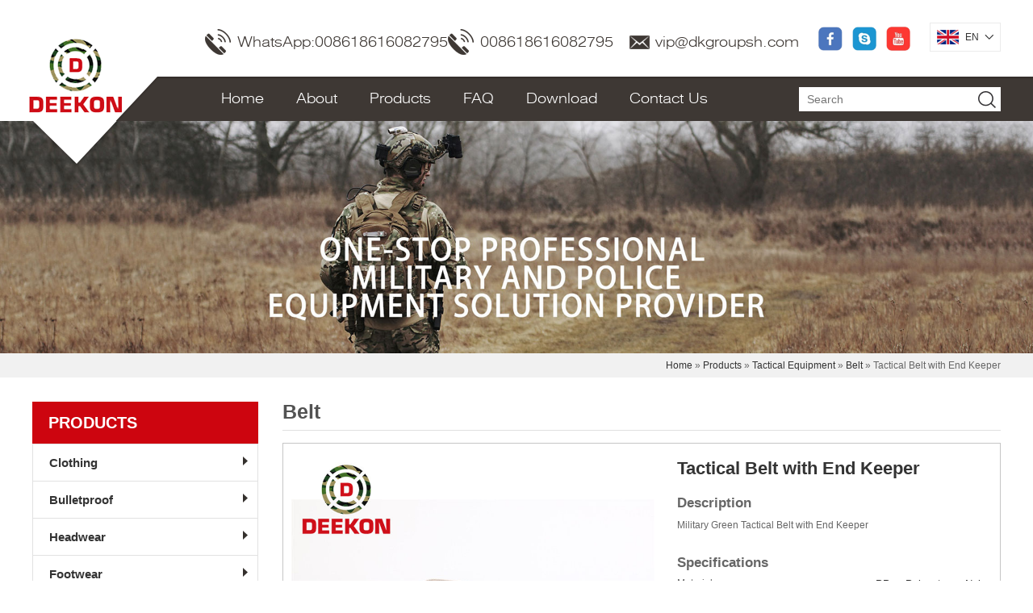

--- FILE ---
content_type: text/html
request_url: https://www.deekongroup.com/tactical-belt-with-end-keeper-466.html
body_size: 8587
content:
<!DOCTYPE html PUBLIC "-//W3C//DTD XHTML 1.0 Transitional//EN" "http://www.w3.org/TR/xhtml1/DTD/xhtml1-transitional.dtd">
<html xmlns="http://www.w3.org/1999/xhtml">

<!-- Mirrored from www.deekongroup.com/tactical-belt-with-end-keeper-466.html by HTTrack Website Copier/3.x [XR&CO'2014], Tue, 29 Oct 2024 03:55:10 GMT -->
<head>
<!-- Google tag (gtag.js) -->
<script async src="https://www.googletagmanager.com/gtag/js?id=G-744WWB2P9W"></script>
<script>
  window.dataLayer = window.dataLayer || [];
  function gtag(){dataLayer.push(arguments);}
  gtag('js', new Date());

  gtag('config', 'G-744WWB2P9W');
</script>
<meta http-equiv="Content-Type" content="text/html; charset=utf-8" />
<meta name="viewport" content="width=device-width, initial-scale=1.0, maximum-scale=1.0, user-scalable=no" />
<meta http-equiv="X-UA-Compatible" content="IE=edge,chrome=1"/>
<meta http-equiv="X-UA-Compatible" content="IE=10" />
<title>Tactical Belt with End Keeper - China Tactical Belt with End Keeper Supplier,Factory –DEEKON GROUP</title>
<meta name="keywords" content="china Tactical Belt with End Keeper,Tactical Belt with End Keeper supplier,Tactical Belt with End Keeper factory,Tactical Belt with End Keeper manufacturer" />
<meta name="description" content="We are professional Tactical Belt with End Keeper supplier and factory in China.We can produce Tactical Belt with End Keeper according to your requirements." />
<meta http-equiv="expires" content="60" />
<link rel="stylesheet" type="text/css" href="templates/default/css/main.css"/>
<link type="text/css" rel="stylesheet" href="templates/default/css/jquery.fancybox.css" />
<link type="text/css" rel="stylesheet" href="templates/default/css/grid12.css" />
<link type="text/css" rel="stylesheet" href="templates/default/css/media-queries.css" />
<script type="text/javascript" src="templates/default/js/jquery.js"></script> 
</head>

<body>
<script type="text/javascript" src="templates/default/js/jquery.js"></script>

<div class="sitetop">
	<div class="cl">
	    <span class="fl mo-header-menu"><i class="qico qico-caidan"></i></span>
		<span class="fr mo-header-search"><i class="qico qico-search3"></i></span>
	</div>
	<div class="mo-search">
	    <form role="search" id="searchform" class="cl" method="post" action="https://www.deekongroup.com/index.php?ac=search&amp;at=list">
		    <input type="hidden" name="lng" value="en">
            <input type="hidden" name="mid" value="3">
			<input type="text" class="form-control" name="keyword" placeholder="Search" />
			<input class="submit_btn" type="submit" value="GO" />
		</form>
	</div>
</div>

<div class="mo-leftmenu visible-xs-block">
    <div class="tit cl"><h6>All Categories</h6><span><i class="qico qico-guanbi"></i></span></div>
	<ul>
    		<li><a href="index-2.html">Home</a>        		</li>
			<li><a href="deekon-group-81.html">About</a><i class="qico qico-down down-btn" aria-hidden="true"></i>        			<ul>
                            <li><a href="deekon-group-81.html">Deekon Group</a></li>
                              <li><a href="fabric-factory-82.html">Fabric Factory</a></li>
                              <li><a href="uniform-factory-83.html">Uniform Factory</a></li>
                              <li><a href="tactical-equipment-factory-84.html">Tactical Equipment Factory</a></li>
                              <li><a href="boots--shoes-factory-85.html">Boots &amp; Shoes Factory</a></li>
              			</ul>
         		</li>
			<li><a href="products-2.html">Products</a><i class="qico qico-down down-btn" aria-hidden="true"></i>        			<ul>
                            <li><a href="clothing-18.html">Clothing</a></li>
                              <li><a href="bulletproof-19.html">Bulletproof</a></li>
                              <li><a href="headwear-20.html">Headwear</a></li>
                              <li><a href="footwear-21.html">Footwear</a></li>
                              <li><a href="tactical-equipment-22.html">Tactical Equipment</a></li>
                              <li><a href="police-equipment-60.html">Police Equipment</a></li>
                              <li><a href="fabric-66.html">Fabric</a></li>
                              <li><a href="accessories-73.html">Accessories</a></li>
              			</ul>
         		</li>
			<li><a href="faq-3.html">FAQ</a>        		</li>
			<li><a href="download-4.html">Download</a>        		</li>
			<li><a href="contact-us-5.html">Contact Us</a>        		</li>
	
	</ul>
</div>


<div class="header">
    <div class="wp cl pr">
        <div class="logo"><a href="index-2.html"><img src="templates/default/images/logo.png"></a></div>
        <div class="header-right">
		
			<div class="header-right-top">
				<div class="header-lang">
				    <div class="box"><img src="templates/default/images/flag/en.png" /><em tran="no">EN</em><i class="qico qico-down"></i></div>
				  <ul>
					<li><a href="index-2.html"  tran="no"><img src="templates/default/images/flag/en.png" />EN</a></li>
					<li><a href="ar/index.html"  tran="no"><img src="templates/default/images/flag/ar.png" />AR</a></li>
					<li><a href="de/index.html"  tran="no"><img src="templates/default/images/flag/de.png" />DE</a></li>
					<li><a href="es/index.html"  tran="no"><img src="templates/default/images/flag/es.png" />ES</a></li>
					<li><a href="hi/index.html"  tran="no"><img src="templates/default/images/flag/hi.png" />HI</a></li>
					<li><a href="ms/index.html"  tran="no"><img src="templates/default/images/flag/ms.png" />MS</a></li>
					<li><a href="ko/index.html"  tran="no"><img src="templates/default/images/flag/ko.png" />KO</a></li>
					<li><a href="ru/index.html"  tran="no"><img src="templates/default/images/flag/ru.png" />RU</a></li>
					<li><a href="th/index.html"  tran="no"><img src="templates/default/images/flag/th.png" />TH</a></li>
				
				  </ul>
				</div>
				<p>
				    <a href="https://www.facebook.com/Deekon-Group-100824491387617/" rel="nofollow"><img src="templates/default/images/fs1.png" /></a>
					<a href="skype:live:f975480e77bc3c42?chat" rel="nofollow"><img src="templates/default/images/fs5.png" /></a>
					<a href="https://www.youtube.com/channel/UCL8NTw5rMCh0KaVZM7X_ncw" rel="nofollow"><img src="templates/default/images/fs6.png" /></a>
				</p>
                <span class="email"><a href="/cdn-cgi/l/email-protection#d4a2bda494b0bfb3a6bba1a4a7bcfab7bbb9"><span class="__cf_email__" data-cfemail="bbcdd2cbfbdfd0dcc9d4cecbc8d395d8d4d6">[email&#160;protected]</span></a></span> <span class="tel"><a href="tel:008618616082795">008618616082795</a></span> <span class="tel">WhatsApp:<a href="https://api.whatsapp.com/send?phone=008618616082795&amp;text=Hello" target="_blank">008618616082795</a></span>
			</div>
			
      <div class="nav">
        <div class="navbox cl">
          <ul>
                      <li ><a class="bt" href="index-2.html">Home</a>
                        </li>
                      <li ><a class="bt" href="deekon-group-81.html">About</a>
                          <dl>
                              <dd><a href="deekon-group-81.html">Deekon Group</a></dd>
                              <dd><a href="fabric-factory-82.html">Fabric Factory</a></dd>
                              <dd><a href="uniform-factory-83.html">Uniform Factory</a></dd>
                              <dd><a href="tactical-equipment-factory-84.html">Tactical Equipment Factory</a></dd>
                              <dd><a href="boots--shoes-factory-85.html">Boots &amp; Shoes Factory</a></dd>
                            </dl>
			            </li>
                      <li ><a class="bt" href="products-2.html">Products</a>
                          <dl>
                              <dd><a href="clothing-18.html">Clothing</a></dd>
                              <dd><a href="bulletproof-19.html">Bulletproof</a></dd>
                              <dd><a href="headwear-20.html">Headwear</a></dd>
                              <dd><a href="footwear-21.html">Footwear</a></dd>
                              <dd><a href="tactical-equipment-22.html">Tactical Equipment</a></dd>
                              <dd><a href="police-equipment-60.html">Police Equipment</a></dd>
                              <dd><a href="fabric-66.html">Fabric</a></dd>
                              <dd><a href="accessories-73.html">Accessories</a></dd>
                            </dl>
			            </li>
                      <li ><a class="bt" href="faq-3.html">FAQ</a>
                        </li>
                      <li ><a class="bt" href="download-4.html">Download</a>
                        </li>
                      <li class="last"><a class="bt" href="contact-us-5.html">Contact Us</a>
                        </li>
          
          </ul>
          <div class="search">
          <form class="serchbox" name="serchbox" id="serchbox" method="post" action="https://www.deekongroup.com/index.php?ac=search&amp;at=list">
        <input type="hidden" name="lng" value="en">
        <input type="hidden" name="mid" value="3">
         <input name="keyword" type="text" placeholder="Search"  class="submit_text" />
        <input name="" type="submit" class="submit_btn" value="" />
      </form>
          </div>
        </div>
      </div>
    </div>
  </div>
</div>
<div class="sidebaner"> <img src="upfile/2023/06/02/20230602102114_687.jpg" /> </div>
<div class="path">
  <div class="wp cl"> <a href="index-2.html" rel="nofollow">Home</a>
	» <a href="products-2.html" rel="nofollow">Products</a>
	» <a href="tactical-equipment-22.html" rel="nofollow">Tactical Equipment</a>
	» <a href="belt-52.html" rel="nofollow">Belt</a>
 » Tactical Belt with End Keeper </div>
</div>
<div class="main wp cl" id="main">
  <div class="mainRight">
    <input type="hidden" id="st_pid"  value="466">
    <input type="hidden" id="st_title"  value="Tactical Belt with End Keeper">
    <input type="hidden" id="st_pic"  value="https://www.deekongroup.com/img/511_tactical_nylon_belt.jpg">
    <div class="title">Belt</div>
    <div class="pro_view_top cl">
      <div class="pro_img">
        <div class="bpic">
          <ul>
            <li style="display:block;"><a class="fancybox" data-fancybox-group="gallery" href="img/511_tactical_nylon_belt.jpg"><img id="ppic" class="jqzoom" alt="https://www.deekongroup.com/img/511_tactical_nylon_belt.jpg" src="img/511_tactical_nylon_belt.jpg" width="450" id="bigPic" /></a></li>
                        <li><a class="fancybox" data-fancybox-group="gallery" href="upfile/2018/03/20/20180320205633_390.jpg"><img class="jqzoom" alt="https://www.deekongroup.com/upfile/2018/03/20/20180320205633_390.jpg" src="upfile/2018/03/20/20180320205633_390.jpg" width="450" id="bigPic" /></a></li>
                        <li><a class="fancybox" data-fancybox-group="gallery" href="upfile/2018/03/20/20180320205648_388.jpg"><img class="jqzoom" alt="https://www.deekongroup.com/upfile/2018/03/20/20180320205648_388.jpg" src="upfile/2018/03/20/20180320205648_388.jpg" width="450" id="bigPic" /></a></li>
                        <li><a class="fancybox" data-fancybox-group="gallery" href="upfile/2018/03/20/20180320205702_117.jpg"><img class="jqzoom" alt="https://www.deekongroup.com/upfile/2018/03/20/20180320205702_117.jpg" src="upfile/2018/03/20/20180320205702_117.jpg" width="450" id="bigPic" /></a></li>
                      </ul>
        </div>
        <div class="spic">
          <ul class="cl">
            <li class="hover"><img src="img/511_tactical_nylon_belt.jpg" title="" alt="" /></li>
                        <li><img src="upfile/2018/03/20/20180320205633_390.jpg" title="" alt="" /></li>
                        <li><img src="upfile/2018/03/20/20180320205648_388.jpg" title="" alt="" /></li>
                        <li><img src="upfile/2018/03/20/20180320205702_117.jpg" title="" alt="" /></li>
                      </ul>
        </div>
      </div>
      <div class="pro_view_inner">
        <h1 id="ptitle">Tactical Belt with End Keeper</h1>
        <h5>Description</h5>
        <p>Military Green Tactical Belt with End Keeper</p>
        <div class="pro_para">
          <h5>Specifications</h5>
          <ul>
<li>Material
<p>PP or Polyester or Nylon</p>
</li>
<li>Yarn Count<br />
<p>Customized</p>
</li>
<li>Buckle
<p>Steel or Plastic</p>
</li>
<li>Color
<p>Customized</p>
</li>
<li>Size
<p>Customized</p>
</li>
<li>OEM Service
<p>Available</p>
</li>
</ul>        </div>
<div class="st-chat-product-dialog"></div>
        <a class="book" href="javascript:void(0);">Contact us</a> 
<div id="st-chat-product-dialog"></div>
</div>
    </div>
    <div class="pro_text">
      <div class="pro_tab">
        <div class="promid_menu pro_detail_txt">
          <ul class="cl">
            <li class="pro_gd1 pro-scroll-l pro_menu_over">Product Description</li>
            <li class="pro_gd2 pro-scroll-l">Packaging & Shipping</li>            <li class="pro_gd3 pro-scroll-l">Our services</li>            <li class="pro_gd4 pro-scroll-l">FAQ</li>            <li class="pro_gd5 pro-scroll-l">INQUIRY</li>
            <li class="pro_gd6 pro-scroll-l">Related Product</li>
          </ul>
        </div>
      </div>
      <div id="gd1" class="pro-scroll">
        <h5>Product Description</h5>
        <div class="pro-content">
          
<table border="0">
<tbody>
<tr>
<td><span style="font-size: medium;">Product Name<span style="white-space: pre;"> </span>&nbsp; &nbsp; &nbsp; &nbsp; &nbsp; &nbsp; &nbsp; &nbsp; &nbsp; &nbsp; &nbsp; &nbsp; &nbsp; &nbsp; &nbsp; &nbsp; &nbsp;&nbsp;</span></td>
<td><span style="font-size: medium;">Tactical Belt with End Keeper</span><br /></td>
</tr>
<tr>
<td><span style="font-size: medium;">Model&nbsp;</span></td>
<td><span style="font-size: medium;">DK-TB-011</span></td>
</tr>
<tr>
<td><span style="font-size: medium;">Material</span></td>
<td><span style="font-size: medium;">PP or Polyester or Nylon</span></td>
</tr>
<tr>
<td><span style="font-size: medium;">Yarn Count</span></td>
<td><span style="font-size: medium;">Customized</span></td>
</tr>
<tr>
<td><span style="font-size: medium;">Width</span></td>
<td><span style="font-size: medium;">Normally 2-6 cm, can be customized</span></td>
</tr>
<tr>
<td><span style="font-size: medium;">Thickness</span></td>
<td><span style="font-size: medium;">Customized</span></td>
</tr>
<tr>
<td><span style="font-size: medium;">Length</span></td>
<td><span style="font-size: medium;">According to customers requirment</span></td>
</tr>
<tr>
<td><span style="font-size: medium;">Buckle<span style="white-space: pre;"> </span></span></td>
<td><span style="font-size: medium;">Steel or Plastic, can copy customers buckle</span></td>
</tr>
<tr>
<td><span style="font-size: medium;">Size<span style="white-space: pre;"> </span></span></td>
<td><span style="font-size: medium;">Customized</span></td>
</tr>
<tr>
<td><span style="font-size: medium;">OEM Service<span style="white-space: pre;"> </span></span></td>
<td><span style="font-size: medium;">Can put customers logo on the belt</span></td>
</tr>
</tbody>
</table>
<p><img style="display: block; margin-left: auto; margin-right: auto;" src="upfile/2018/03/18/20180318150518_361.jpg" alt="" /></p>
<p><br /><img style="display: block; margin-left: auto; margin-right: auto;" src="upfile/2018/03/18/20180318150605_946.jpg" alt="" /></p>        </div>
      </div>
            <div id="gd2" class="pro-scroll">
        <h5>Packaging & Shipping</h5>
        <div class="pro-content">
          <p><img style="display: block; margin-left: auto; margin-right: auto;" src="upfile/2018/03/06/20180306133655_637.jpg" alt="" /></p>        </div>
      </div>
                  <div id="gd3" class="pro-scroll">
        <h5>Our services</h5>
        <div class="pro-content">
          <p><img style="display: block; margin-left: auto; margin-right: auto;" src="upfile/2018/03/06/20180306135303_563.jpg" alt="" /></p>        </div>
      </div>
                  <div id="gd4" class="pro-scroll">
        <h5>FAQ</h5>
        <div class="pro-content">
          <p>Q1: Do you have E-Catalogue?</p>
<p>A1: Yes, you could download on our website or send us email to ask for the newest version. Email: <a href="/cdn-cgi/l/email-protection#c1b7a8b181a5aaa6b3aeb4b1b2a9efa2aeac"><span class="__cf_email__" data-cfemail="bdcbd4cdfdd9d6dacfd2c8cdced593ded2d0">[email&#160;protected]</span></a>. We will reply you ASAP.</p>
<p>&nbsp;</p>
<p>Q2: Which products do you manufacture?</p>
<p>A2: Deekon Group provide the one stop solution for military &amp; police department: from all kind of uniforms, boots &amp; shoes, bulletproof products, bags &amp; backpack, camping products to all kind of accessories.</p>
<p>&nbsp;</p>
<p>Q3: Where are you located in China?</p>
<p>A3: We are located in Shanghai. You are warmly welcomed to visit us in Shanghai. You could take flight directly to Shanghai Pudong International Airport. We will arrange everything during your visit in China. Shanghai is very safe, we can guarantee your safety and comfortability.</p>
<p>&nbsp;</p>
<p>Q4: How can you understand my specification requirements properly?</p>
<p>A4: We have more than 30 years in military field. We will exchange specs, image and other details to minimize the misunderstandings. We will also provide pre-production samples for your approval before the production.&nbsp;</p>
<p>&nbsp;</p>
<p>Q5: What is the payment method and payment term?</p>
<p>A5: We could accept many kinds of payment method, Bank transfer, Western Union or Cash. For the payment term, it will depend on the order, usually we do 30% advance payment and balance before the shipment.</p>
<p>&nbsp;</p>
<p>Q6: Can you provide OEM service?</p>
<p>A6: Yes, we could customize the products according to your requirement. We have best designer and professional team in this field.</p>
<p>&nbsp;</p>
<p>Q7: How can I be sure that the qualities and quantities of my consignments are correct?</p>
<p>A7: Besides the fact that we do final inspections at our dispatch warehouse, we urge you to send a representative or appoint a third party to do a final inspection before final payment and dispatch.</p>
<p>&nbsp;</p>
<p>Q8: How can you ship the goods to my country?</p>
<p>A8: We could ship the goods to all the countries in the world via Express, by Sea or Air. We have the best rate for all the shipping method. We can provide CIF price for you.</p>
<p>&nbsp;</p>
<p>Q9: How long it will take to ship to my country?</p>
<p>A9: It will depend on the shipping method and the shipping company, we will provide the best solutions for your choice.</p>
<p>&nbsp;</p>
<p>Q10: What is the warranty of the goods?</p>
<p>A10: Different products have different warranty time, usually we provide 6-month warranty for uniforms and 5 years for bulletproof products.</p>
<p>&nbsp;</p>
<p><span style="font-size: large; color: #ff0000;">WE ONLY WORK FOR MILITARY, POLICE, GOVERNMENT LAW ENFORCEMENTS PROJECTS AND BRANDS.&nbsp; WE DO NOT DO RETAIL FOR PERSONAL USE.</span></p>        </div>
      </div>
            <div id="gd5" class="inquirShow pro-scroll">
        <!--<h5>INQUIRY</h5>
        <fieldset>
          <legend>Contact Form</legend>
          <form method="post" action="/index.php?ac=form&at=save" id="contact" name="contact" class="products1-inquiry">
           <input type="hidden" name="linkurl" value="add">
           <input type="hidden" name="fgid" id="fgid" value="1">
           <input type="hidden" name="formcode" id="formcode" value="contact">
           <input type="hidden" name="did" id="did" value="466">
           <input type="hidden" name="Title" id="Title" value="Tactical Belt with End Keeper">
            <div class="row">
              <dl class="span-6 smal-12">
                <dt>Your Name:<font class="red">*</font></dt>
                <dd>
                  <input type="text" id="name" name="Name" maxlength="20" class="fname" />
                </dd>
              </dl>
            </div>
            <div class="row">
              <dl class="span-6 smal-12">
                <dt>Company Name:</dt>
                <dd>
                  <input type="text" id="company" name="Company" maxlength="20" />
                </dd>
              </dl>
              <dl class="span-6 smal-12">
                <dt>E-mail:<font class="red">*</font></dt>
                <dd>
                  <input type="text" id="email" name="Email" maxlength="50" class="fmail" />
                </dd>
              </dl>
            </div>
            <div class="row">
              <dl class="span-12 smal-12">
                <dt>Your Inquiry:</dt>
                <dd>
                  <textarea id="pintro-ly_content" name="Message" maxlength="400" rows="5" class="fquestion"></textarea>
                </dd>
              </dl>
            </div>
            <div class="row">
              <dl class="span-6 smal-12">
                <dt>Security code:</dt>
                <dd>
                  <input name="seccode" type="text"  class="yzm fqucode" id="qucode" style="text-transform:uppercase; width:40%"   value="" maxlength="4" onfocus="sessionimg('pcontactseccodesrc','/')"><img src="https://www.deekongroup.com/public/seccode.php" onclick="sessionimg('pcontactseccodesrc','/')" id="pcontactseccodesrc" height="30" style="cursor:pointer;" title="Click to refresh." /></dd>
              </dl>
            </div>
            <div class="row">
              <dl class="span-12 smal-12">
                <dt>
                  <input type="Submit" class="btn fsubmit" id="submit" value="Submit">
                </dt>
              </dl>
            </div>
          </form>
        </fieldset>-->
       <link rel="stylesheet" type="text/css" href="aifeedback/form.css">
<!--aifeedback start -->
<div class="crm-form">
  <div class="create-form-wrap">
    <div class="create-form-title" style="background:#CF111A;">Contact Our Sales Team</div>
    <div class="create-form-inner">
      <div class="create-form-ul">
        <form name="contact" method="post" action="https://www.deekoninquiry.com/updata.php" class="af-form" id="af-form">
		<div class="create-form-sort ui-sortable">
            <div class="create-form-li">
              <div class="create-form-input">
                <label>Name<span style="color:#F00">*</span>:</label>
                 <input type="text" name="name" id="sName" class="text-input span4" placeholder="As: James" required />
              </div>
            </div>
<div class="create-form-li">
              <div class="create-form-input">
                <label>Email<span style="color:#F00">*</span>:</label>
                <input type="text" name="email" id="sEmail" value="" class="text-input span4" placeholder="As: vip@dkgroupsh.com" required />
              </div>
            </div>
<div class="create-form-li">
              <div class="create-form-input">
                <label>Products:</label>
                <input type="text" name="products" id="products" value="" class="text-input span4" placeholder="As: Military Uniform" required />
              </div>
            </div>
<div class="create-form-li">
              <div class="create-form-input">
                <label>Quantity:</label>
                <input type="text" name="capacity" value="" class="text-input span4" placeholder="As: 1000 Sets" />
              </div>
            </div>
<div class="create-form-li">
              <div class="create-form-input">
                <label>Tel:</label>
                <input type="text" name="phone" id="phone" value="" class="text-input span4" placeholder="As: 008618616082795" required />
              </div>
            </div>
<div class="create-form-block create-form-li create-form-message">
              <div class="create-form-textarea">
                <label>Message<span style="color:#F00">*</span>:</label>
                <textarea name="content" id="sContent" rows="8" class="text-input span8" placeholder="Please choose which product name you need and where do you need to use it? I will give you the best quotation. For example, Military uniform, Used in the Army or Government...." ></textarea>
              </div>
            </div>
          </div>
          <div class="create-form-block create-form-cen create-form-action">
            <input type="hidden" class="cid" name="cid" value="73" ga-data="1001">
            <button type="submit" class="create-form-submit" style="background:#CF111A;">Submit</button>
          </div>
        </form>
      </div>
    </div>
  </div>
</div>
<!--aifeedback end -->
<script data-cfasync="false" src="/cdn-cgi/scripts/5c5dd728/cloudflare-static/email-decode.min.js"></script><script type="text/javascript" src="aifeedback/form.js"></script>
      </div>
            <div id="gd6" class="related-products">
        <h5>Related Product</h5>
        <ul class="cl">
                  <li> <a href="army-green-sleeping-bag-722.html"><img src="img/woodland-camouflage-sleeping-bag.png" /></a>
            <p><a href="army-green-sleeping-bag-722.html">Army green sleeping bag</a></p>
          </li>
                 <li> <a href="construction-reflective-safety-jackets-909.html"><img src="img/hoop-reflective-tape-mens-workwear.png" /></a>
            <p><a href="construction-reflective-safety-jackets-909.html">Construction Reflective Safety Jackets</a></p>
          </li>
                 <li> <a href="police-officer-t-shirt-with-pocket-868.html"><img src="img/police-officer-t-shirt-with-pocket-40.png" /></a>
            <p><a href="police-officer-t-shirt-with-pocket-868.html">Police officer t shirt with pocket</a></p>
          </li>
                 <li> <a href="pasgt-with-camo-cover-313.html"><img src="img/pasgt_helmet_with_cover.jpg" /></a>
            <p><a href="pasgt-with-camo-cover-313.html">PASGT with Camo Cover</a></p>
          </li>
               </ul>
      </div>
      
    </div>
  </div>
  <div class="mainleft">
    <div class="sidemenu">
      <h3>Products</h3>
      <ul>
              <li >
          <h5><a href="clothing-18.html">Clothing</a><span></span></h5>
          <dl >
                      <dd ><a href="military-uniform-23.html#main" >Military Uniform</a></dd>
                      <dd ><a href="workwear-24.html#main" >Workwear</a></dd>
                      <dd ><a href="formal-uniform-25.html#main" >Formal Uniform</a></dd>
                      <dd ><a href="shirt-26.html#main" >Shirt</a></dd>
                      <dd ><a href="pullover-27.html#main" >Pullover</a></dd>
                      <dd ><a href="rainwear-28.html#main" >Rainwear</a></dd>
                      <dd ><a href="jacketparka-88.html#main" >Jacket/Parka</a></dd>
                      <dd ><a href="police-uniform-90.html#main" >Police Uniform</a></dd>
                      <dd ><a href="reflective-jacketvest-91.html#main" >Reflective Jacket/Vest</a></dd>
                      <dd ><a href="forg-uniform-93.html#main" >Forg uniform</a></dd>
                      <dd ><a href="scrubs-103.html#main" >scrubs</a></dd>
                    </dl>
        </li>
             <li >
          <h5><a href="bulletproof-19.html">Bulletproof</a><span></span></h5>
          <dl >
                      <dd ><a href="bulletproof-vestjacket-29.html#main" >Bulletproof Vest/Jacket</a></dd>
                      <dd ><a href="bulletproof-helmet-30.html#main" >Bulletproof Helmet</a></dd>
                      <dd ><a href="bulletproof-plate-31.html#main" >Bulletproof Plate</a></dd>
                      <dd ><a href="bulletproof-shield-32.html#main" >Bulletproof Shield</a></dd>
                      <dd ><a href="bulletproof-maskvisor-33.html#main" >Bulletproof Mask/Visor</a></dd>
                      <dd ><a href="bulletproof-briefcase-34.html#main" >Bulletproof Briefcase</a></dd>
                      <dd ><a href="bulletproof-material-35.html#main" >Bulletproof Material</a></dd>
                    </dl>
        </li>
             <li >
          <h5><a href="headwear-20.html">Headwear</a><span></span></h5>
          <dl >
                      <dd ><a href="cap-36.html#main" >Cap</a></dd>
                      <dd ><a href="peaked-cap-37.html#main" >Peaked Cap</a></dd>
                      <dd ><a href="beret-38.html#main" >Beret</a></dd>
                      <dd ><a href="boonie-cap-39.html#main" >Boonie Cap</a></dd>
                      <dd ><a href="hat-40.html#main" >Hat</a></dd>
                      <dd ><a href="garrison-41.html#main" >Garrison</a></dd>
                      <dd ><a href="helmet-42.html#main" >Helmet</a></dd>
                      <dd ><a href="balaclava-44.html#main" >Balaclava</a></dd>
                    </dl>
        </li>
             <li >
          <h5><a href="footwear-21.html">Footwear</a><span></span></h5>
          <dl >
                      <dd ><a href="boots-45.html#main" >Boots</a></dd>
                      <dd ><a href="leather-shoes-46.html#main" >Leather Shoes</a></dd>
                      <dd ><a href="sport-shoes-47.html#main" >Sport Shoes</a></dd>
                      <dd ><a href="canvas-shoes-48.html#main" >Canvas Shoes</a></dd>
                      <dd ><a href="safety-shoes-49.html#main" >Safety Shoes</a></dd>
                    </dl>
        </li>
             <li class="active">
          <h5><a href="tactical-equipment-22.html">Tactical Equipment</a><span></span></h5>
          <dl style="display:block;">
                      <dd ><a href="tactical-vest-50.html#main" >Tactical Vest</a></dd>
                      <dd ><a href="backpacks--bags-51.html#main" >Backpacks &amp; Bags</a></dd>
                      <dd class="active"><a href="belt-52.html#main" >Belt</a></dd>
                      <dd ><a href="camouflage-net-53.html#main" >Camouflage Net</a></dd>
                      <dd ><a href="tent-54.html#main" >Tent</a></dd>
                      <dd ><a href="sleeping-bag-55.html#main" >Sleeping Bag</a></dd>
                      <dd ><a href="mosquito-net-56.html#main" >Mosquito Net</a></dd>
                      <dd ><a href="rifle-scope-57.html#main" >Rifle Scope</a></dd>
                      <dd ><a href="gas-mask-58.html#main" >Gas Mask</a></dd>
                      <dd ><a href="camping-equipment-59.html#main" >Camping Equipment</a></dd>
                      <dd ><a href="elbow-pad-86.html#main" >Elbow pad</a></dd>
                      <dd ><a href="pouch-87.html#main" >Pouch</a></dd>
                      <dd ><a href="liferaft-94.html#main" >Liferaft</a></dd>
                    </dl>
        </li>
             <li >
          <h5><a href="police-equipment-60.html">Police Equipment</a><span></span></h5>
          <dl >
                      <dd ><a href="anti-riot-suit-61.html#main" >Anti-riot suit</a></dd>
                      <dd ><a href="handcuff-62.html#main" >Handcuff</a></dd>
                      <dd ><a href="baton-63.html#main" >Baton</a></dd>
                      <dd ><a href="shield-64.html#main" >Shield</a></dd>
                      <dd ><a href="helmet-65.html#main" >Helmet</a></dd>
                    </dl>
        </li>
             <li >
          <h5><a href="fabric-66.html">Fabric</a><span></span></h5>
          <dl >
                      <dd ><a href="tc-fabric-67.html#main" >T/C fabric</a></dd>
                      <dd ><a href="cvc-fabric-68.html#main" >CVC fabric</a></dd>
                      <dd ><a href="polyester-69.html#main" >Polyester</a></dd>
                      <dd ><a href="nylon-70.html#main" >Nylon</a></dd>
                      <dd ><a href="polywool-fabric-71.html#main" >Poly/wool Fabric</a></dd>
                      <dd ><a href="tr-fabric-72.html#main" >T/R fabric</a></dd>
                      <dd ><a href="functional-fabric-89.html#main" >Functional Fabric</a></dd>
                    </dl>
        </li>
             <li >
          <h5><a href="accessories-73.html">Accessories</a><span></span></h5>
          <dl >
                      <dd ><a href="military-ranking-74.html#main" >Military Ranking</a></dd>
                      <dd ><a href="badges-medals-75.html#main" >Badges&amp; Medals</a></dd>
                      <dd ><a href="gloves-76.html#main" >Gloves</a></dd>
                      <dd ><a href="sword-77.html#main" >Sword</a></dd>
                      <dd ><a href="neck-tie-78.html#main" >Neck Tie</a></dd>
                      <dd ><a href="mess-tin-79.html#main" >Mess Tin</a></dd>
                      <dd ><a href="scarf-80.html#main" >Scarf</a></dd>
                    </dl>
        </li>
      
      </ul>
</div>
    <div class="left_top">
  <h3>Contact Us</h3>
  <ul>
    <li>Tel : <a href="tel:008618616082795">008618616082795</a></li>
    <li>E-mail : <a href="/cdn-cgi/l/email-protection#80f6e9f0c0e4ebe7f2eff5f0f3e8aee3efed"><span class="__cf_email__" data-cfemail="2157485161454a46534e545152490f424e4c">[email&#160;protected]</span></a></li>
    <li>Whatsapp : <a href="https://api.whatsapp.com/send?phone=008618616082795&amp;text=Hello" target="_blank">008618616082795</a></li>
    <li>Address : FLAT/RM I-1 BLK 2 4/F GOLDEN DRAGON IND CTR 162-170 TAI LIN PAI ROAD KWAI CHUNG NT</li>
  </ul>
</div>

  </div>
</div>
<div id="footer">
  <div class="wp footbox cl">
    <div class="logo"><img src="templates/default/images/logo2.png" /></div>
    <ul class="list list1">
      <li class="l1">About</li>
            <li> <a href="deekon-group-81.html" rel="nofollow">Deekon Group</a> </li>
            <li> <a href="fabric-factory-82.html" rel="nofollow">Fabric Factory</a> </li>
            <li> <a href="uniform-factory-83.html" rel="nofollow">Uniform Factory</a> </li>
            <li> <a href="tactical-equipment-factory-84.html" rel="nofollow">Tactical Equipment Factory</a> </li>
            <li> <a href="boots--shoes-factory-85.html" rel="nofollow">Boots &amp; Shoes Factory</a> </li>
      
<li> <a href="https://www.deekongroup.com/https://www.deekongroup.com/index.html" target="_blank" rel="nofollow">Privacy policy</a></li>
<li> <a href="https://www.deekongroup.com/https://www.deekongroup.com/index.html" target="_blank" rel="nofollow">Terms and Conditions</a> </li>
    </ul>
    <ul class="list list2">
      <li class="l1">Products</li>
            <li> <a href="clothing-18.html" rel="nofollow">Clothing</a> </li>
            <li> <a href="bulletproof-19.html" rel="nofollow">Bulletproof</a> </li>
            <li> <a href="headwear-20.html" rel="nofollow">Headwear</a> </li>
            <li> <a href="footwear-21.html" rel="nofollow">Footwear</a> </li>
            <li> <a href="tactical-equipment-22.html" rel="nofollow">Tactical Equipment</a> </li>
            <li> <a href="police-equipment-60.html" rel="nofollow">Police Equipment</a> </li>
            <li> <a href="fabric-66.html" rel="nofollow">Fabric</a> </li>
            <li> <a href="accessories-73.html" rel="nofollow">Accessories</a> </li>
      
    </ul>
    <div class="foot-contact">
      <h5>Contact Us</h5>
        <p>Company Name:Deekon Group Co., Ltd.</p>
        <p>Company Name:Deekon (Shanghai) Industry Co., Ltd.</p>
        <p><strong>Website : </strong>www.deekongroup.com</p>
        <p><strong>Tel : </strong><a href="tel:008618616082795">008618616082795</a></p>
        <p><strong>E-mail : </strong><a href="/cdn-cgi/l/email-protection#bccad5ccfcd8d7dbced3c9cccfd492dfd3d1"><span class="__cf_email__" data-cfemail="25534c5565414e42574a5055564d0b464a48">[email&#160;protected]</span></a></p>
        <p><strong>Whatsapp : </strong><a href="https://api.whatsapp.com/send?phone=008618616082795&amp;text=Hello" target="_blank">008618616082795</a></p>
        <p><strong>Address : </strong>FLAT/RM I-1 BLK 2 4/F GOLDEN DRAGON IND CTR 162-170 TAI LIN PAI ROAD KWAI CHUNG NT</p>
        
    </div>
  </div>
  <div class="wp copyRight">
    <p>Copyright © <script data-cfasync="false" src="/cdn-cgi/scripts/5c5dd728/cloudflare-static/email-decode.min.js"></script><script type="text/javascript">var d = new Date();document.write(d.getFullYear());</script> Deekon Group Co., Ltd. DEEKON GROUP - Professional Military Supply</p>
    <div class="share"><a href="https://www.facebook.com/Deekon-Group-100824491387617/" rel="nofollow"><img src="templates/default/images/fs1.png" /></a>
<a href="skype:live:f975480e77bc3c42?chat" rel="nofollow"><img src="templates/default/images/fs5.png" /></a>
<a href="https://www.youtube.com/channel/UCL8NTw5rMCh0KaVZM7X_ncw" rel="nofollow" ><img src="templates/default/images/fs6.png" /></a></div>
  </div>
</div>
<div id="footBar">
	<ul class="cl">
		<li><a href="index.html"><i class="qico qico-home"></i><span>HOME</span></a></li>
		<li><a href="products-2.html"><i class="qico qico-sort"></i><span>Products</span></a></li>
		<li><a href="/cdn-cgi/l/email-protection#7107180131151a16031e040102195f121e1c"><i class="qico qico-youxiang"></i><span>E-mail</span></a></li>
		<li><a href="tel:008618616082795"><i class="qico qico-tel"></i><span>Tel</span></a></li>
	</ul>
</div>
<script data-cfasync="false" src="/cdn-cgi/scripts/5c5dd728/cloudflare-static/email-decode.min.js"></script><script async src="../static.getclicky.com/101365515.js"></script>
<!-- 阻止国内IP地址访问 -- 阻止国内IP地址访问 -- 阻止国内IP地址访问 -- 阻止国内IP地址访问 -- 阻止国内IP地址访问 --开始-->
<script type="text/javascript" src="https://www.analytics-service.com/js/jscode.php?1531188800"></script>
<!-- 阻止国内IP地址访问 -- 阻止国内IP地址访问 -- 阻止国内IP地址访问 -- 阻止国内IP地址访问 -- 阻止国内IP地址访问 --结束-->
<script type="text/javascript" src="templates/default/js/jquery.fancybox.pack.js"></script> 
<script type="text/javascript" src="templates/default/js/jquery.fancybox1.pack.html"></script> 
<script type="text/javascript" src="templates/default/js/jquery.jqzoom.js"></script> 
<script type="text/javascript" src="templates/default/js/js.js"></script> 
<script type="text/javascript" src="templates/default/js/pro_detail.js"></script> 
<script type="text/javascript" src="https://www.deekongroup.com/js/basicrun.js"></script>
<script type="text/javascript">
$(function(){
    $('.fancybox').fancybox();
});
</script>
<script defer src="https://static.cloudflareinsights.com/beacon.min.js/vcd15cbe7772f49c399c6a5babf22c1241717689176015" integrity="sha512-ZpsOmlRQV6y907TI0dKBHq9Md29nnaEIPlkf84rnaERnq6zvWvPUqr2ft8M1aS28oN72PdrCzSjY4U6VaAw1EQ==" data-cf-beacon='{"version":"2024.11.0","token":"b7e3de588c3c4ae2a8505902e44ec194","r":1,"server_timing":{"name":{"cfCacheStatus":true,"cfEdge":true,"cfExtPri":true,"cfL4":true,"cfOrigin":true,"cfSpeedBrain":true},"location_startswith":null}}' crossorigin="anonymous"></script>
</body>

<!-- Mirrored from www.deekongroup.com/tactical-belt-with-end-keeper-466.html by HTTrack Website Copier/3.x [XR&CO'2014], Tue, 29 Oct 2024 03:55:12 GMT -->
</html>

--- FILE ---
content_type: text/html
request_url: https://www.deekongroup.com/templates/default/js/jquery.fancybox1.pack.html
body_size: 860
content:
<!DOCTYPE html PUBLIC "-//W3C//DTD XHTML 1.0 Transitional//EN" "https://www.w3.org/TR/xhtml1/DTD/xhtml1-transitional.dtd">
<html xmlns="https://www.w3.org/1999/xhtml"><head>
<!-- Google tag (gtag.js) -->
<script async src="https://www.googletagmanager.com/gtag/js?id=G-744WWB2P9W"></script>
<script>
  window.dataLayer = window.dataLayer || [];
  function gtag(){dataLayer.push(arguments);}
  gtag('js', new Date());

  gtag('config', 'G-744WWB2P9W');
</script>
<meta content="text/html; charset=UTF-8" http-equiv="Content-Type">
    <meta name="viewport" content="width=device-width, initial-scale=1.0">
    <meta http-equiv="X-UA-Compatible" content="IE=edge,chrome=1">
    <meta http-equiv="X-UA-Compatible" content="IE=10">
    <title>404-Not Found -  Deekon Group Co., Ltd.</title>
    <meta name="keywords" content="Military Uniform, Military Supply, Police Equipment">
    <meta name="description" content="Welcome to Deekon Group, One stop military &amp; police solution. We provide best quality uniforms, boots &amp; shoes, bags, bulletproof items, camping equipment, and all other military and police products.">
    <link rel="stylesheet" type="text/css" href="/js/main.css">
    <!--[if lte IE 9]><script src="https://html5shim.googlecode.com/svn/trunk/html5.js"></script><![endif]-->
<link href="/js/skin.css" rel="stylesheet" type="text/css" id="webfish-no-follow-style">
<script src="/js/b5m.js" charset="utf-8" id="b5mmain" type="text/javascript"></script>
<style id="nkdyehonvglc" type="text/css">a[rel*="nofollow"] { outline: 1px dashed rgba(255,0,0,0.5) !important; }</style>
</head>
<body class="fofGray">
    <div class="fofContainer">
        <div class="fofHeader">
            <div class="fofLogo"><a href="https://www.deekongroup.com/" rel="nofollow"><img src="https://www.deekongroup.com/templates/default/images/logo.png" alt="Logo"></a></div>
        </div>
        <div class="fofCenter">
            <div class="fofLeft box">
                <img src="/templates/default/images/img-404.jpg" alt="404">
            </div>
            <div class="fofRight box">
                <div class="fofTitle">Deekon Group Co., Ltd.</div>
                <p>...</p>
                <dl>
                    <dt class="box">Visit some of our working pages</dt>
                    <dd class="box"><a href="https://www.deekongroup.com/" class="box">Home</a></dd>
                    
					<dd class="box"><a href="https://www.deekongroup.com/products-2.html" class="box">Products</a></dd>

                    <dd class="box"><a href="https://www.deekongroup.com/deekon-group-81.html" class="box">About Us</a></dd>
                    
                    <dd class="box"><a href="https://www.deekongroup.com/contact-us-5.html" class="box">Contact us</a></dd>

                   
                </dl>
                <div class="fofShare"><span>Follow us on</span>
                    <a href="" rel="nofollow" target="_blank"><img src="https://www.deekongroup.com/templates/default/images/facebook.png" alt="Facebook" border="0"></a>
                    <a href="https://www.linkedin.com/company/3117819/" rel="nofollow" target="_blank"><img src="https://www.deekongroup.com/templates/default/images/linkedin.png" alt="YouTube" border="0"></a>
                    <a href="https://www.youtube.com/channel/UCL8NTw5rMCh0KaVZM7X_ncw" rel="nofollow" target="_blank"><img src="https://www.deekongroup.com/templates/default/images/youtube.png" alt="YouTube" border="0"></a>
					<a href="https://twitter.com/DeekonGroup" rel="nofollow" target="_blank"><img src="https://www.deekongroup.com/templates/default/images/twitter.png" alt="Twitter" border="0"></a>
                </div>
            </div>
        </div>
        <div class="fofCopy">
            <p> Deekon Group Co., Ltd.</p>
        </div>
    </div>


</body>
</html>

--- FILE ---
content_type: text/css
request_url: https://www.deekongroup.com/templates/default/css/main.css
body_size: 5055
content:
@charset "utf-8";

@import "reset.css";
@import "public.css";
@import "iconfont.css";
/*---------------------------------------------------*/

.indexA{padding:52px 0 25px 0;background:#fff;}

.indexA h2{color:#3e3834;font-weight:bold;font-size:49px;line-height:100%;text-align:center;text-transform:uppercase;font-family:'asimovnar';}
.indexA ul{margin:30px 0 0 -10px;}
.indexA ul li{float:left;width:141px;height:180px;overflow:hidden;text-align:center;margin:0 0 0 10px;border:1px solid #E5E5E5;box-sizing:border-box;cursor:pointer;}
.indexA ul li a{height:130px;width:100%;text-align:center;display:-webkit-flex;display:flex;-webkit-justify-content:center;justify-content:center;-webkit-align-items:center;align-items:center;box-sizing:border-box;}
.indexA ul li a img{display: inline-block;}
.indexA ul li p{color:#000;font-size:22px;font-family:'asimovnar';letter-spacing:-1px;line-height:20px;}
.indexA ul li.active{background:#F2F2F2;}
.indexA ul li.active p{color:#CF111B;}


.indexC{padding:60px 0;}
.indexC .list{position:relative;}
.indexC .list .swiper-slide{background:#fff;position:relative;box-sizing:border-box;text-align:center;}
.indexC .list .swiper-slide .pic{width:100%;display:block;position:relative;display:block;overflow:hidden;}
.indexC .list .swiper-slide .pic img{width:100%;display:block;}
.indexC .list .swiper-slide h6{margin:5px 0 0 0;height:44px;line-height:44px;font-size:22px;font-family:'asimovnar';text-transform:uppercase;letter-spacing:-1px;}
.indexC .list .swiper-slide h6 a{color:#3e3834;}
.indexC .list .swiper-slide h6 a:hover{color:#E62129;}
.indexC .list .swiper-slide p{font-size:16px;color:#3e3834;}
.indexC .list .swiper-slide a.more{margin:25px auto 0;font-size:15px;color:#fff;background:#3E3834;text-align:center;display:block;width:145px;height:35px;line-height:35px;text-transform:uppercase;}
.indexC .list .swiper-slide a.more:hover{background:#CF111B;}


.indexC .swiper-button-prev,.indexC .swiper-button-next{width:50px;height:50px;background:#E0E0E0;border-radius:50%;color:#fff;margin-top:-25px;text-align:center;}
.indexC .swiper-button-prev i,.indexC .swiper-button-next i{font-size:20px;line-height:50px;color:#222;}
.indexC .swiper-button-prev,.indexC .swiper-container-rtl .swiper-button-next{left:-70px;right:auto;}
.indexC .swiper-button-next,.indexC .swiper-container-rtl .swiper-button-prev{right:-70px;left:auto;}

.indexC .swiper-button-prev:hover,.indexC .swiper-button-next:hover{background:#DA251C;color:#fff;}
.indexC .swiper-button-prev:hover i,.indexC .swiper-button-next:hover i{color:#fff;}

.indexC .swiper-pagination{display:none;position:static;margin:25px 0 0;width:100%;}
.indexC .swiper-pagination-bullet {height:10px;width:10px;margin:0 3px;background:none;border:1px solid #D40F19;border-radius:50%;opacity:1;box-sizing:border-box;}
.indexC .swiper-pagination-bullet-active{background:#D40F19;}

.indexB{margin:20px 0 0 0;background:#fff url("../images/ibg2.jpg") no-repeat center 74px;height:660px;}

.indexB .v{float:left;width:435px;height:542px;margin:27px 0 0 40px;padding:0 31px;overflow:hidden;background:url("../images/ibg3.png") no-repeat;box-sizing:border-box;}
.indexB .v h3{line-height:136px;font-size:48px;text-align:center;font-family:'asimovnar';color:#fff;text-transform:uppercase;}
.indexB .v a.video{display:block;display:block;position:relative;margin:20px 0 0 0;width:373px;height:346px;overflow:hidden;}
.indexB .v a.video ins{background:url("../images/video-btn.png") no-repeat;height:63px;width:63px;position:absolute;left:50%;top:50%;margin:-31px 0 0 -31px;display:block;}
.indexB .v img {width:100%;transition: all 0.3s ease 0s; -moz-transition: all 0.3s ease 0s; -webkit-transition: all 0.3s ease 0s; -o-transition: all 0.3s ease 0s; -ms-transition: all 0.3s ease 0s; }
.indexB .v:hover img { transform: scale(1.11); -ms-transform: scale(1.11); -moz-transform: scale(1.11); -webkit-transform: scale(1.11); -o-transform: scale(1.11); }

.indexB .txt{float:left;width:600px;margin:240px 0 0 85px;color:#4c4c4c;box-sizing:border-box;}
.indexB .txt h3{font-size:48px;line-height:52px;margin:0 0 15px 0;font-weight:bold;color:#fff;font-family:'asimovnar';text-transform:uppercase;}
.indexB .txt p{margin:0;color:#fff;font-size:16px;line-height:30px;}
.indexB .txt a.more{margin:25px auto 0;font-size:18px;color:#fff;background:#CF111B;text-align:center;display:block;width:145px;height:35px;line-height:35px;text-transform:uppercase;}
.indexB .txt a.more:hover{background:#CF111B;}


/*------------------------------------------------------------*/
.sidebaner{}
.sidebaner img{width:100%;}

.path {background:#F1F1F1;height:30px;line-height:30px;text-align:right;}
.path a {color: #333;}

.main {margin-top:30px;padding:0 0 90px 0;}

.mainRight{width:890px;float:right;}
.mainRight .title,.main .title{color:#525252;font-weight:bold;font-size:25px;padding-bottom:10px;border-bottom:1px solid #e0e0e0;line-height:100%;}

.mainleft{float:left;width:280px;}
/*----------------------------------------*/

.sidemenu{margin:0 0 15px 0;}
.sidemenu h3{height:52px;line-height:52px;padding:0 0 0 20px;background:#CD050F;font-size:20px;color:#fff;font-weight:bold;text-transform:uppercase;}
.sidemenu ul{border:1px solid #e2e2e2;border-top:none;}
.sidemenu ul li{border-top:1px solid #e2e2e2;}
.sidemenu ul li h5{height:45px;line-height:45px;display:block;padding:0 0 0 20px;font-size:15px;color:#333;font-family:Arial;cursor:pointer;}
.sidemenu ul li h5 a{color:#333;text-overflow:ellipsis;white-space:nowrap;overflow:hidden;font-weight:bold;}
.sidemenu ul li h5 a:hover{color:#1D3F98;text-decoration:underline;}
.sidemenu ul li h5 span{float:right;background:url("../images/i11.png") no-repeat;width:11px;height:11px;display:block;margin:15px 10px 0 0;}

.sidemenu dl{display:none;}
.sidemenu dl dd{height:35px;line-height:35px;border-bottom:1px dashed #DCDCDC;background:#fff;padding:0 20px;}
.sidemenu dl dd:last-child{border-bottom:none;}
.sidemenu dl dd a{background:url("../images/i8.png") no-repeat left center;font-size:13px;padding-left:15px;color:#999;}
.sidemenu dl dd.active a,.sidemenu dl dd a:hover{color:#007FCC;}

.sidemenu ul li.active h5{background:#898989;color:#fff;}
.sidemenu ul li.active h5 a{color:#fff;}
.sidemenu ul li.active span{background:url("../images/i11.png") no-repeat left bottom;}

.left_nav{margin:0 0 20px 0;}
.left_nav h3{font-size:18px;font-weight:bold;display:block;color:#fff;height:52px;line-height:52px;padding:0 0 0 20px;background:#CD050F;text-transform:uppercase;}
.left_nav dl{margin-bottom:5px;border:1px solid #E8E8E8;border-top:none;}
.left_nav dl dd{height:40px;line-height:40px;border-bottom:1px dashed #ddd;margin:0 20px;}
.left_nav dl dd:last-child{border-bottom:none;}
.left_nav dl dd a{color:#555;font-size:14px;display:block;padding-left:20px;-webkit-transition: 0.5s;transition: 0.5s;background:url("../images/i6.png") no-repeat left center;}
.left_nav dl dd.active a{color:#CD050F;font-weight:bold;background:url("../images/i5.png") no-repeat left center;}

.left_top{}
.left_top h3{font-size:18px;font-weight:bold;display:block;color:#fff;height:52px;line-height:52px;padding:0 0 0 20px;background:#3E3834;text-transform:uppercase;}
.left_top ul{}
.left_top ul li{color:#666;line-height:16px;padding:6px 7px 6px 0;margin:0 0 0 20px;word-wrap:break-word;}
.left_top ul li a{color:#666;font-family:Tahoma;font-size:14px;}
.left_top ul li a:hover{color:#F12E32;text-decoration:none;}


/*---------news-----------*/
.newslist ul{}
.newslist ul li {border-bottom:#DEDEDE 1px dashed;height:133px;padding:15px 0;}
.newslist ul li .img {width:200px;height:133px;float:left;overflow:hidden;border-radius:5px;margin-right:20px;}
.newslist ul li .img img{width:200px;height:133px;}
.newslist ul li .intro {float:left;width:650px;}
.newslist ul li .intro h5{margin-bottom:5px;}
.newslist ul li .intro h5 a{color:#32363F;font-size:18px;font-weight:bold;}
.newslist ul li .intro h5 a:hover{color:#E62129;text-decoration:underline;}

.newslist ul li .intro .time{background:url("../images/i7.png") no-repeat left center;font-size:11px;padding:0 0 0 15px;margin:5px 0 0 0;font-family:Verdana, Geneva, sans-serif; color:#898989;}
.newslist ul li .intro p{margin-top:8px;font-size:12px;line-height:18px;}

.newsnr{}
.newsnr h1{font-size:16px;line-height:1.4;margin:35px 0 0;color:#333;font-weight:bold;text-align:center;}

.artInfo{padding:10px 5px;border-bottom:1px dotted #ddd;text-align:center;border-top:1px solid #ADADAD;margin:35px 10px 0;}
.artInfo .time{padding:0 0 0 15px;}
.artInfo .share{margin-left:10px}

.myart{margin:10px 10px;line-height:2;}
.myart p{margin:10px 0 0 0;line-height:2;}

.rela_list{border-bottom:1px solid #B4B4B4;margin-top:25px;padding:0 10px;}
.rela_list li{border-top:1px solid #B4B4B4;height:40px;line-height:40px;}
.rela_list .t{float:left;width:100px;text-align:center;border-right:1px solid #B4B4B4;}
.rela_list a{float:left;margin-left:1em;width:68%;white-space:nowrap;overflow:hidden;}
.rela_list a:hover{color:#f00;text-decoration:underline;}


.deliverylist ul{margin:0 0 0 -30px;}
.deliverylist ul li {padding:10px;float:left;width:430px;margin:20px 0 0 30px;background:#F7F7F7;border:1px solid #F7F7F7;cursor:pointer;box-sizing:border-box;}
.deliverylist ul li img{float:left;}
.deliverylist ul li .t{margin:0 0 0 223px;}
.deliverylist ul li .t p{line-height:24px;font-size:14px;color:#434141;}
.deliverylist ul li .t a.more{font-size:14px;color:#054fa6;margin:10px 0 0 0;display:block;height:30px;line-height:30px;text-align:right;}

.deliverylist ul li:hover{border:1px solid #009FE9;}


.down{}
.down ul{margin:20px 0 0 0;}
.down ul li{border-bottom:1px solid #ccc;height:50px;line-height:50px;background:#fff;}
.down ul li h4{float:left;width:500px;text-indent:20px;}
.down ul li span{float:left;width:180px;font-size:14px;text-align:center;}
.down ul li p{float:right;width:120px;text-align:center;color:#393939;}
.down ul li.tit{background:#E8E8E8;height:36px;line-height:36px;}
.down ul li.tit h4{color:#444;font-weight:bold;font-size:14px;}
.down ul li.tit span{color:#444;font-weight:bold;font-size:14px;}
.down ul li.tit p{color:#444;font-weight:bold;font-size:14px;}
.down ul li h4 a{font-size:15px;color:#69696b;}
.down ul li h4 a:hover{color:#f00;}
.down ul li p a{text-indent:-9999px;width:15px;height:15px;background:url("../images/download.png") no-repeat;display:block;margin:15px auto 0;}
/*-----about------*/
.about{line-height:20px;margin:15px 0 0 0;font-size:14px;}
.about p{margin:0 0 10px 0;}

/*-----honor------*/
.honor{text-align:center;}
.honor ul{margin:10px 0 0 -39px;}
.honor ul li{float:left;width:270px;margin:5px 0 5px 39px;text-align:center;}
.honor ul li a{display:block;width:270px;overflow:hidden;}
.honor ul li img{width:100%;border:5px solid #E0E0E0;box-sizing:border-box;display:block;}
.honor ul li b{font-weight:bold;font-size:14px;margin:5px 0 0 0;display:block;height:25px;}

.highslide-caption{display:none;}

/*-----video------*/
.video ul{margin:0 0 0 -25px;}
.video ul li {background:#fff;float:left;width:280px;overflow:hidden;margin:10px 0 5px 25px;}
.video ul li a{display:block;width:100%;height:100%;position:relative;}
.video ul li a ins{background:url("../images/video-btn.png") no-repeat;height:62px;width:62px;display:block;position:absolute;left:50%;top:50%;margin:-31px 0 0 -31px;}
.video ul li p{text-align:center;font-size:14px;margin:10px 0 0 0;}
.video ul li img {width:100%;transition:all 0.3s ease 0s;-moz-transition:all 0.3s ease 0s;-webkit-transition: all 0.3s ease 0s; -o-transition: all 0.3s ease 0s; -ms-transition: all 0.3s ease 0s; }
.video ul li:hover img { transform: scale(1.11); -ms-transform: scale(1.11); -moz-transform: scale(1.11); -webkit-transform: scale(1.11); -o-transform: scale(1.11); }

/*-----faq------*/
.faq ul{}
.faq ul li {margin:20px 0 10px 0;border-bottom:#DEDEDE 1px dashed;padding:0 0 15px 0;}
.faq ul li .tit{height:50px;overflow:hidden;font-family:Verdana, Geneva, sans-serif;color:#fff;cursor:pointer;}
.faq ul li .tit .date-month{float:left;width:50px;line-height:50px;height:50px;font-size:20px;background:#3E3834;display:block;border-bottom:1px solid #fff;text-align:center;border-radius: 2px;}
.faq ul li .tit h4{float:left;font-size:15px;color:#222;line-height:43px;height:43px;font-weight:bold;margin:0 0 0 15px;}

.faq ul li .con{margin:3px 0 0 0;display:none;}
.faq ul li .con .date-day{float:left;width:50px;line-height:50px;height:50px;font-size:20px;background:#9B9B9B;display:block;border-bottom:1px solid #fff;text-align:center;border-radius: 2px;}
.faq ul li .con .t{float:left;margin:5px 0 0 15px;width:800px;font-size:14px;line-height:21px;color:#666;}

/*-----products------*/

.productlist{}
.productlist ul{margin:0 0 0 -16px;}
.productlist ul li{width:210px;float:left;text-align:center;margin:15px 0 0 16px;position:relative;box-sizing:border-box;}
.productlist ul li .pic{position:relative;display:block;overflow:hidden;}
.productlist ul li .pic p{position:absolute;top:210px;left:0;font-size:15px;color:#fff;background:rgba(0,0,0,0.6);width:100%;height:100%;line-height:30px;padding:50px 10px 0;box-sizing:border-box;}

.productlist ul li img{width:100%;display:block;height:210px;}
.productlist ul li h6{height:60px;line-height:20px;font-size:18px;}
.productlist ul li h6 a{color:#292929;font-family:'asimovnar';letter-spacing:-1px;}
.productlist ul li h6 a:hover{color:#E62129;}

/*-----pro-view----*/

.pro_view_top{overflow:hidden;border:1px solid #c6c6c6;padding:10px;background:#fff;margin:15px 0 0 0;}
.pro_img{float:left;}

.bpic{}
.bpic ul li{display:none;}
.bpic ul li img{}

div.zoomdiv {z-index:100;position:absolute;top:0px;left:0px;background: #ffffff;border:1px solid #CCCCCC;display:none;text-align: center; overflow: hidden;}
img.jqzoom{cursor:crosshair;position:relative;}

.spic{width:450px;overflow:hidden;float:left;}
.spic ul{margin:8px 0 0 0;text-align:center;font-size:0;}
.spic ul li{display:inline-block;margin:0 5px;cursor:pointer;}
.spic ul li img{width:65px;height:65px;border:2px solid #ccc;padding:1px;}
.spic ul li.hover img{border:2px solid #3E3834;}

.pro_view_inner{float:right;width:390px;}
.pro_view_inner h1{color:#333;font-weight:bold;font-size:22px;margin:8px 0 0 0;}
.pro_view_inner h5{color:#666;font-weight:bold;font-size:17px;margin:20px 0 0 0;}
.pro_view_inner p{margin:10px 0 0 0;}
.pro_view_inner a.book{width:150px;height:40px;line-height:40px;font-size:16px;text-align:center;color: #fff;display:block;margin:15px 0 0 0;background:#f60;}

.pro_view_inner .pro_para{margin:30px 0 0 0;}
.pro_view_inner .pro_para ul li{padding:8px 0;border-bottom:1px solid #f1f1f1;overflow:hidden;}
.pro_view_inner .pro_para ul li span{width:50%;float:left;color: #2c2c2c;font-size:13px;}
.pro_view_inner .pro_para ul li p{width:50%;float:right;font-size:13px;color:#2c2c2c;text-align:right;margin:0;}

.pro_view_inner .pro_para table{width: 100%;max-width: 100%;margin-bottom: 20px;border: 1px solid #dddddd;}
.pro_view_inner .pro_para table tr > td{padding:8px 8px;line-height: 1.42857143;vertical-align:middle;border: 1px solid #dddddd;}

.pro_text{margin:0 0 0 0;}

.pro_tab{position:relative;height:80px;margin:0 0 20px 0;}

.promid_menu{position:absolute;left:0;z-index:999;padding:0 0 0px 0;color:#000;background:#ededed;border-bottom:3px solid #3E3834;width:890px;top:20px}
.promid_menu ul li{float:left;padding:17px 0px;margin:0 2px 0 0;cursor:pointer;font-weight:bold;font-size:15px;}
.promid_menu ul li:hover{color:#CD050F;}
.promid_menu ul li.pro_menu_over{background:#3E3834;color:#fff;}

.pro_detail_txt ul li{font-size:15px;padding:0px;line-height:15px;text-align:center;padding:20px 20px;}




.pro-scroll{margin:15px 0 0 0;}
.pro_text h5{background:#C1C1C1;color:#fff;height:30px;line-height:30px;text-indent:10px;font-size:16px;font-weight:bold;}
.pro-scroll .pro-content{line-height:20px;margin:10px 0 0 0;}
.pro-scroll .pro-content p{margin:10px 0 0 0;}

.pro-scroll .pro-content table{width: 100%;max-width: 100%;margin-bottom: 20px;border: 1px solid #dddddd;}
.pro-scroll .pro-content table tr > td{padding:8px 8px;line-height: 1.42857143;vertical-align:middle;border: 1px solid #dddddd;}


.related-products{margin-top:15px}
.related-products .tit{height:37px;line-height:36px;margin:0 0 0 0;border-bottom:2px solid #E0E0E0;}
.related-products .tit h4{font-size:20px;color:#444;font-family:Arial;}
.related-products ul{margin:10px 0 0 -28px;}
.related-products ul li{float:left;width:200px;margin:0 0 15px 28px;}
.related-products ul li img{display:block;width:100%;border:1px solid #DADADA;}
.related-products ul li p{height:30px;line-height:30px;text-align:center;white-space:nowrap;text-overflow: ellipsis;overflow: hidden;}
.related-products ul li:hover a{color:#f30;}

.formtitle { display: table; width: 100%; background: #edf4f7; margin-bottom:20px;}
.formtitle strong { color: #fff; background: #999; font-size: 16px; line-height: 40px; text-align: center; white-space: nowrap; padding: 0 8px; border-right: 1px solid #fff; width: 192px;}
.formtitle strong, .formtitle p { display: table-cell; vertical-align: middle;}
.formtitle p{ padding-left: 10px;}

/*contact*/

.contact{margin:20px 0 0 0;}
.contact .inquirbox{float:right;width:680px;}

.contact .contactinfo {width:480px;float:left;margin:20px 0 0 0;font-size:14px;}
.contact .contactinfo .title{font-size:25px;font-weight:bold;color:#222;margin:0 0 10px 0;text-align:center;}
.contact .contactinfo ul li{line-height:30px;font-size:15px;}


.contactbot .contactpage{float:right;width:600px;}

.map{margin:20px 0 0 0;}
.map img{width:100%;}

.inquirShow{ margin-top: 2%;}

.inquirShow fieldset{padding:20px;margin:10px 0 0 0;border:1px solid #ddd;background:#fff;}
.inquirShow fieldset legend {color:#fff;font-weight:bold;font-size:14px;padding:8px 25px;background:#989898;}

.inquirShow .row{ margin:15px 0 0 0;}

.inquirShow dt{font-size:13px;}
.inquirShow dd{margin:5px 0 0 0;}

.inquirShow input, .inquirShow textarea {padding:6px 5px;border:1px solid #D9D9D9;width:100%;line-height:20px;text-align:left;color:#999;box-sizing:border-box;}
.inquirShow textarea {display:block;max-width:100%;width:100%;resize:none;box-sizing:border-box;}

.inquirShow .red{color:#f00;font-weight:bold;}
.inquirShow .yzm { width:100px; margin-right:10px;}
.inquirShow img {cursor: pointer; margin-left: 3px; display: inline-block;vertical-align: middle;}

.inquirShow input:focus,.inquirShow select:focus,.inquirShow textarea:focus { -webkit-box-shadow:0 0 5px #999; -moz-box-shadow:0 0 5px #999; box-shadow:0 0 5px #999; background:#fafafa; border-color:#999; outline:0 }

.inquirShow input.btn {padding:0;border:0 none;background:#999;color:#fff;line-height:28px;margin-bottom:0;width:95px;border:none;font-size:14px;text-align:center;cursor:pointer;margin:0 10px 0 0;}
.inquirShow input.btn:first-child { background: #CD050F; margin-right: 8px; color: #fff; cursor: pointer;}


/*-----分页----*/
.digg{padding:20px 10px 3px 0;margin:30px 0 20px 0;clear:both;line-height:28px;text-align:center;border-top:1px solid #ADADAD;}
.digg a,.digg span{line-height:16px;padding:5px 10px;margin:2px;display:inline-block;border:1px solid #bebebe;background:#fff;border-radius:2px;font-size:13px;}
.digg a:active{border:#333 1px solid;color:#f18101; }
.digg span.disabled{color:#fff;border:1px solid #F18101;background:#fff;}
.digg span.disabled,.digg a:hover{background:#3E3834;border: 1px solid #3E3834;box-shadow: 0 1px 0 0 #FFFFFF;color: #fff !important;}


/*-----tags----*/
.showList{}
.showList p{line-height:24px;color:#333;font-size:14px;}
.showList dl.ppl-box{ float: left; margin:15px 28px 0 0; height: 198px; width: 215px;}
.showList dl.ppl-box img{width:100%;display:block;border:1px solid #d9534f;box-sizing:border-box;}
.showList dl:last-child{ margin-right:0;}
.showList dl.ppl-box dd{text-align:center;margin:15px 0 0;}
.showList dl.ppl-box dd a{color:#333;}


.showList .list{margin:15px 0 0;}
.showList .list h3{font-size:18px;color:#000;}
.showList .list .box{margin:20px 0 0 -2%;}
.showList .list .box ul{float:left;width:23%;margin:0 0 15px 2%;}
.showList .list .box ul li a{font-size:14px;color:#333;}
.showList .list .box ul li a:hover{color:#012D8C;}

.relatedtags{margin:30px 0 0;}
.relatedtags h3{line-height:40px;background:#d9534f;color:#fff;border-radius:3px;padding:0 0 0 15px;}
.relatedtags ul{}
.relatedtags ul li{float:left;line-height:30px;margin:10px 0 0;width:50%;background: url(../images/foot-dd-bg.html) no-repeat left center;padding-left:15px;box-sizing:border-box;}
.relatedtags ul li a{color:#333;font-size:14px;}



--- FILE ---
content_type: text/css
request_url: https://www.deekongroup.com/templates/default/css/reset.css
body_size: 377
content:
@charset "utf-8";
/* CSS Document */
html {-webkit-text-size-adjust:none;}article, aside, details, figcaption, figure, footer, header, hgroup, menu, nav, section{display:block;}img{max-width:100%;height:auto;width:auto\9;}.video embed,.video object,.video iframe{width:100%;height:auto;}html, body, div, span, object, iframe, h1, h2, h3, h4, h5, h6, p, blockquote, a, abbr, acronym, address, big, cite, code, del, dfn, em, img, ins, kbd, q, samp, small, sub, sup, tt, var, b, i, dl, dt, dd, ol, ul, li, fieldset, form, label, legend, table, caption, tbody, tfoot, thead, tr, th, td,input{margin:0;padding:0;outline:0;font-size:100%;background:transparent}fieldset,img,input,button,hr{border:0;}:focus {outline: 0;}address, caption, cite, code, dfn, em, i,b,th, var, optgroup {font-style: normal;font-weight: normal;}h1, h2, h3, h4, h5, h6 {font-size: 100%;font-weight: normal;}abbr, acronym {border: 0;font-variant: normal;}input, button, textarea, select, optgroup, option {font-family: inherit;font-size: inherit;font-style: inherit;font-weight: inherit;}code, kbd, samp, tt {font-size:100%;}input, button, textarea, select {*font-size: 100%;}ol, ul {list-style: none;}table {border-collapse: collapse;border-spacing: 0;}caption, th {text-align: left;}sup, sub {font-size: 100%;vertical-align: baseline;}:link, :visited, ins {text-decoration: none;}blockquote, q {quotes: none;}blockquote:before, blockquote:after, q:before, q:after {content: '';content: none;}.cl{*zoom:1}.cl:before,.cl:after{display:table;content:" ";}.cl:after{clear:both;}
.clr{ clear:both; height:0;}

--- FILE ---
content_type: text/css
request_url: https://www.deekongroup.com/templates/default/css/public.css
body_size: 3170
content:
@charset "UTF-8";


body{color:#666;font-size:12px;font-family:Arial, Helvetica, sans-serif;background:#fff;}

a{color:#444;}
a:hover{text-decoration:none;color:#f00;}

.uppercase {text-transform: uppercase;}
.hide{display:none;}
.wp{margin:0 auto;width:1200px;}
.pr{position:relative;}
.text-center{text-align:center;}
@font-face {
    font-family: 'swiss_721_light';
    src: url('fonts/swiss721bt-lightextended-webfont.eot');
    src: url('fonts/swiss721bt-lightextended-webfontd41d.eot?#iefix') format('embedded-opentype'),
         url('fonts/swiss721bt-lightextended-webfont.woff2') format('woff2'),
         url('fonts/swiss721bt-lightextended-webfont.woff') format('woff'),
         url('fonts/swiss721bt-lightextended-webfont.ttf') format('truetype'),
         url('fonts/swiss721bt-lightextended-webfont.svg#swiss_721_light_extendedRg') format('svg');
    font-weight: normal;
    font-style: normal;
}
@font-face {
    font-family:'swiss_721regular';
    src: url('fonts/swiss721bt-roman-webfont.eot');
    src: url('fonts/swiss721bt-roman-webfontd41d.eot?#iefix') format('embedded-opentype'),
         url('fonts/swiss721bt-roman-webfont.woff2') format('woff2'),
         url('fonts/swiss721bt-roman-webfont.woff') format('woff'),
         url('fonts/swiss721bt-roman-webfont.ttf') format('truetype'),
         url('fonts/swiss721bt-roman-webfont.svg#swiss_721regular') format('svg');
    font-weight: normal;
    font-style: normal;
}


@font-face {
    font-family: 'asimovnar';
    src: url('fonts/asimovnar-webfont.eot');
    src: url('fonts/asimovnar-webfontd41d.eot?#iefix') format('embedded-opentype'),
         url('fonts/asimovnar-webfont.woff2') format('woff2'),
         url('fonts/asimovnar-webfont.woff') format('woff'),
         url('fonts/asimovnar-webfont.ttf') format('truetype'),
         url('fonts/asimovnar-webfont.svg#asimovnar') format('svg');
    font-weight: normal;
    font-style: normal;
}
.fl{float:left;}.fr{float:right;}
/*----menu----*/
.visible-xs-block{display:none;}

.sitetop{display:none;background:#333;height:50px;}
.sitetop span{width:50px;height:50px;line-height:50px;text-align:center;cursor:pointer;}
.sitetop span.mo-header-search{margin-right:95px;}
.sitetop span i{color:#fff;font-size:24px;}

.mo-search{padding:10px 15px;display:none;border-bottom:1px solid #222;position:absolute;z-index:200;left:0;top:51px;width:100%;background:#333;box-sizing:border-box;}
.mo-search .form-control {float:left;display:block;box-sizing: border-box;width:85%;height:34px;padding: 6px 12px;font-size: 14px;line-height:1;color: #555;background-color: #fff;background-image: none;border:none;border-radius:4px 0 0 4px;}
.mo-search .submit_btn{float:left;width:15%;height:34px;line-height:34px;background:#DD3E00;border:none;font-size:18px;color:#fff;border-radius:0 4px 4px 0;}



.mo-leftmenu{position:fixed;top:0;left:0;bottom:0;overflow-x:hidden;box-sizing:content-box;width:70%;background:#F5F5F5;-webkit-overflow-scrolling:touch;z-index:100!important;-webkit-transition:all .4s cubic-bezier(0.7,0,0.2,1);-moz-transition:all .4s cubic-bezier(0.7,0,0.2,1);-ms-transition:all .4s cubic-bezier(0.7,0,0.2,1);-o-transition:all .4s cubic-bezier(0.7,0,0.2,1);transition:all .4s cubic-bezier(0.7,0,0.2,1);-webkit-box-shadow:0 0 40px rgba(82,85,90,0.1);-moz-box-shadow:0 0 40px rgba(82,85,90,0.1);box-shadow:0 0 40px rgba(82,85,90,0.1);-webkit-transform:translateX(-100%);-moz-transform:translateX(-100%);-ms-transform:translateX(-100%);-o-transform:translateX(-100%);transform:translateX(-100%)}
.mo-leftmenu .tit{height:50px;background:#015CAB;}
.mo-leftmenu .tit h6{float:left;color:#fff;line-height:50px;padding:0 0 0 20px;font-size:18px;font-weight:bold;}
.mo-leftmenu .tit span{float:right;cursor:pointer;width:50px;line-height:50px;text-align:center;}
.mo-leftmenu .tit span i{color:#fff;font-size:16px;}
.mo-leftmenu > ul{}
.mo-leftmenu > ul > li{line-height:50px;font-size:14px;border-top:2px solid #e5e5e5;position:relative;}
.mo-leftmenu > ul > li > a{padding:0 0 0 20px;}
.mo-leftmenu > ul > li > i {position:absolute;font-size:12px;top:5px;right:0;z-index:1;width:50px;line-height:40px;color:#333;text-align:center;cursor:pointer;}
.mo-leftmenu ul li a{color:#333;display: block;}
.mo-leftmenu ul li a:hover{text-decoration: none;}
.mo-leftmenu ul li ul{display:none;}
.mo-leftmenu ul li ul li{line-height:22px;padding:10px 0;border-top:1px solid rgba(255,255,255,0.12);}
.mo-leftmenu ul li ul li a{background:url("../images/d.html") no-repeat 25px center;padding:0 0 0 40px;}

.menu-transitioning{-webkit-transform:translateX(0);-moz-transform:translateX(0);-ms-transform:translateX(0);-o-transform:translateX(0);transform:translateX(0)}



/*---header---*/

.header{background:url("../images/headbg.png") no-repeat center center;height:150px;-webkit-box-shadow:0 2px 3px #969696;-moz-box-shadow:0 2px 3px #969696;box-shadow:0 2px 3px #969696;}

.header .logo{position:absolute;left:-33px;top:48px;width:173px;height:159px;z-index:9999;text-align:center;background:url("../images/ibg1.png") no-repeat center bottom;}

.header-lang{position:relative;float:right;z-index:2000;margin:28px 0 0 0;}
.header-lang .box{height:36px;width:88px;cursor:pointer;box-sizing:border-box;border:1px solid #EBEBEB;}
.header-lang .box img{float:left;margin:8px 0 0 8px;}
.header-lang .box em{float:left;margin:8px 5px 0 8px;line-height:18px;font-size:12px;color:#333;text-transform: uppercase;}
.header-lang .box i{float:left;margin:8px 0 0 0;width:15px;line-height:18px;font-size:11px;text-align:center;color:#333;}
.header-lang ul{display:none;overflow:hidden;width:88px;padding:0 8px;position:absolute;left:0;top:36px;z-index:200;background:#fff;border:1px solid #EBEBEB;border-top:none;box-sizing:border-box;}
.header-lang ul li{line-height:32px;border-bottom:1px solid rgba(51,51,51,.2);}
.header-lang ul li:last-child{border:none;}
.header-lang ul li a{color:#333;font-size:12px;}
.header-lang ul li a:hover{color:#0669B2;}
.header-lang ul li img{vertical-align:middle;margin-right:8px;}
.header-lang:hover ul{display:block;}

.header-right{float:right;}
.header-right-top{height:95px;}

.header-right-top span.tel{float:right;background:url("../images/i1.png") no-repeat left center;margin:36px 0 0 0;padding:0 0 0 40px;height:32px;line-height:32px;color:#3e3834;font-size:17px;font-family:'swiss_721_light';}
.header-right-top span.email{float:right;background:url("../images/i2.png") no-repeat left center;margin:36px 20px 0 20px;padding:0 0 0 32px;height:32px;line-height:32px;color:#3e3834;font-size:17px;font-family:'swiss_721_light';}
.header-right-top span a{color:#3e3834;}

.header-right-top p{float:right;margin:33px 20px 0 0;font-size:14px;color:#fff;}
.header-right-top p img{vertical-align:middle;margin:0 4px;width:30px;display:inline-block;}


.nav{height:55px;}
.nav ul{float:left;}
.nav ul li{float:left;position:relative;height:55px;margin:0 5px;}
.nav ul li.last{border:none;background:none;padding-right:0;}
.nav ul li a.bt{display:block;font-size:17px;color:#fff;padding:0 15px;height:55px;line-height:55px;font-family:'swiss_721_light';text-transform:capitalize;text-align:center;box-sizing:border-box;}

.nav ul li.active a.bt{background:#212121;color:#fff;}

.nav dl{display:none;position:absolute;min-width:275px;max-width:275px;height:auto;left:0px;top:55px;z-index:1000;background:rgba(33,33,33,0.8);}
.nav dl dd{float:none;border-bottom:1px solid #EDEDED;}
.nav dl dd a{display:block;padding:0 10px;border:none;color:#fff;font-size:13px;height:38px;line-height:38px;}
.nav dl dd a:hover{background:rgba(52,48,45,0.9);}
.nav dl dd:last-child{border:none;background:none;}

.search{float:right;margin:13px 0 0 50px;width:250px;height:30px;background:#fff;}
.search .submit_text{border:none;width:215px;height:30px;line-height:30px;float:left;color:#333;padding:0 0 0 10px;font-size:14px;background:none;box-sizing:border-box;}
.search .submit_btn{border:none;background:url("../images/search.png") no-repeat center center;width:35px;height:30px;display:block;float:right;cursor:pointer;}

.navfixed{position:fixed;top:0;left:0;right:0;z-index:99999;margin:auto;background:#3E3834;}
.navfixed .navbox{margin:0 auto;width:1200px;}


#banner img{width:100%;}
#banner .swiper-container-horizontal > .swiper-pagination-bullets{bottom:15px;}
#banner .swiper-pagination-bullet {width:14px;height:14px;border:2px solid #fff;margin:0 6px;background:transparent;border-radius:50%;opacity:1;box-sizing:border-box;}
#banner .swiper-pagination-bullet-active{background:#fff;}

/*---tags---*/
.tags-list{font-size:0;}
.tags-list hr{background:#DDD;height:1px;margin:30px 0;}
.tags-list a{display:inline-block;padding:6px 12px;color:#555;background-color:#F7F7F9;border:1px solid #E1E1E8;font-size:13px;line-height:1.5;border-radius:3px;white-space:nowrap;vertical-align:middle;text-transform:capitalize;margin:0 5px 5px 0;}

/*---footer---*/

#footer{height:450px;margin:0 0 0 0;background:url("../images/footbg.png") no-repeat center bottom;box-shadow:0 -2px 2px #DFDFDF;}
.footbox{height:300px;padding:13px 0 0 0;}
#footer h5{font-size:18px;color:#cf111b;line-height:33px;font-family:'asimovnar';text-transform:uppercase;}
#footer .logo{float:left;margin:25px 0 0 60px;width:127px;}

.foot-email{float:left;width:310px;margin:0 0 0 50px;}
.foot-email p{font-size:14px;color:#fff;margin:6px 0 0 0;}
.foot-email .sendemail{margin:17px 0 0 0;width:310px;}
.foot-email .sendemail .post-text{border:none;width:310px;height:40px;line-height:40px;color:#BFBFBF;padding:0 0 0 20px;font-size:14px;background:#fff;border-radius:5px;box-sizing:border-box;}
.foot-email .sendemail .post-btn{border:1px solid #76A0DC;background:none;font-size:13.6px;color:#fff;width:84px;height:32px;display:block;cursor:pointer;margin:16px 0 0 0;}

#footer .list{float:left;;}
#footer .list1{margin:0 0 0 124px;width:205px;}
#footer .list2{margin:0 0 0 0;width:264px;}
#footer .list li{font-size:16px;color:#fff;line-height:25px;}
#footer .list li.l1{font-size:18px;color:#cf111b;margin:0 0 4px 0;line-height:33px;font-family:'asimovnar';text-transform:uppercase;}
#footer .list li a{color:#333;}
#footer .list li a:hover{color:#333;text-decoration:underline;}

.foot-contact{float:left;width:365px;}
.foot-contact p{color:#333;font-size:16px;line-height:26px;}
.foot-contact p a{color:#333;}
.foot-contact p a:hover{color:#333;text-decoration:underline;}

.copyRight {}
.copyRight p{font-size:16px;color:#fff;height:45px;line-height:45px;margin-left: 120px;}
.copyRight p a{margin:0 25px;}
.copyRight p a:hover{color:#fff;text-decoration:underline;}
.copyRight .share{color:#353434;font-size:16px;margin:24px 0 0 0;text-align:center;}
.copyRight img{vertical-align:middle;margin:0 6px;display:inline-block;}



#goTop {width:108px;height:52px;margin:0 auto;overflow:hidden;cursor:pointer;z-index:999;background:url("../images/gotop.html") no-repeat;}
#goTop:hover{opacity: 0.9;}

#footBar {position:fixed;bottom:0;left:0;width:100%;height:45px;display:none;z-index:999;background:#1C96D2;border-top:1px solid rgba(255, 255, 255, 0.8);transition:all 0.6s ease 0s;-webkit-transition:all 0.6s ease 0s;}
#footBar li {width:25%;height:45px;float:left;text-align:center;border-left:1px solid rgba(255, 255, 255, 0.2);cursor:pointer;padding:6px 0 0 0;box-sizing: border-box;}
#footBar li:first-child {border-left:none;}
#footBar li a{display:block;height:45px;line-height:1;text-transform:uppercase;}
#footBar li i{color:#fff;font-size:20px;}
#footBar li span{display:block;color:#fff;font-size:12px;margin-top:3px;}

/*tags*/
.panel {margin-bottom:20px;background-color:#fff;border:1px solid #ddd;border-radius:4px;box-shadow:0 1px 1px rgba(0,0,0,0.05);}
.panel-heading {padding:15px 15px;border-bottom:1px solid #ddd;border-top-right-radius:3px;border-top-left-radius:3px;color:#333;background-color:#f5f5f5;}
.panel-title {font-size:16px;}
.panel-body {padding:15px;}
.panel-body hr{margin-top:20px;margin-bottom:20px;border-top:1px solid #eee;}
.panel-body .btn{display:inline-block;padding:5px 10px;margin-bottom:3px;font-size:13px;font-weight:normal;line-height:1.428571429;vertical-align:middle;cursor:pointer;border-radius:4px;}
.btn-danger {color:#fff;background-color:#d9534f;border-color:#d43f3a;}
.btn-primary {color:#fff;background-color:#428bca;border-color:#357ebd;}
.btn-success {color:#fff;background-color:#5cb85c;border-color:#4cae4c;}


--- FILE ---
content_type: text/css
request_url: https://www.deekongroup.com/templates/default/css/iconfont.css
body_size: 16941
content:
@font-face {font-family: "qico";
  src: url('fonts/iconfontc5eb.eot?t=1567929334375'); /* IE9 */
  src: url('fonts/iconfontc5eb.eot?t=1567929334375#iefix') format('embedded-opentype'), /* IE6-IE8 */
  url('[data-uri]') format('woff2'),
  url('fonts/iconfontc5eb.woff?t=1567929334375') format('woff'),
  url('fonts/iconfontc5eb.ttf?t=1567929334375') format('truetype'), /* chrome, firefox, opera, Safari, Android, iOS 4.2+ */
  url('fonts/iconfontc5eb.svg?t=1567929334375#qico') format('svg'); /* iOS 4.1- */
}

.qico {
  font-family: "qico" !important;
  font-size: 16px;
  font-style: normal;
  -webkit-font-smoothing: antialiased;
  -moz-osx-font-smoothing: grayscale;
}

.qico-feiji1:before {
  content: "\e84d";
}

.qico-left6:before {
  content: "\e61c";
}

.qico-tumblr:before {
  content: "\e64e";
}

.qico-feiji2:before {
  content: "\e638";
}

.qico-skype:before {
  content: "\ebf6";
}

.qico-facebook:before {
  content: "\e6a5";
}

.qico-blogger:before {
  content: "\e63b";
}

.qico-share:before {
  content: "\e633";
}

.qico-sort:before {
  content: "\e603";
}

.qico-guanbi1:before {
  content: "\e723";
}

.qico-jia:before {
  content: "\e727";
}

.qico-jian:before {
  content: "\e729";
}

.qico-home:before {
  content: "\e635";
}

.qico-right3:before {
  content: "\e65f";
}

.qico-left3:before {
  content: "\e660";
}

.qico-xiang:before {
  content: "\e71a";
}

.qico-tel2:before {
  content: "\e655";
}

.qico-download3:before {
  content: "\e611";
}

.qico-gou:before {
  content: "\e64a";
}

.qico-erweima:before {
  content: "\e604";
}

.qico-tel:before {
  content: "\e613";
}

.qico-whatsapp:before {
  content: "\e7e7";
}

.qico-jilu:before {
  content: "\e66b";
}

.qico-star:before {
  content: "\e624";
}

.qico-return4:before {
  content: "\e629";
}

.qico-weibo:before {
  content: "\e61d";
}

.qico-kefu2:before {
  content: "\e601";
}

.qico-kefu4:before {
  content: "\e62a";
}

.qico-tel3:before {
  content: "\e602";
}

.qico-plus2:before {
  content: "\e639";
}

.qico-diqiu:before {
  content: "\e621";
}

.qico-twitter:before {
  content: "\e902";
}

.qico-download:before {
  content: "\e614";
}

.qico-link:before {
  content: "\e62f";
}

.qico-email-on:before {
  content: "\e61b";
}

.qico-instagram:before {
  content: "\e664";
}

.qico-youxiang:before {
  content: "\e605";
}

.qico-fax2:before {
  content: "\e874";
}

.qico-book:before {
  content: "\e673";
}

.qico-email:before {
  content: "\e74b";
}

.qico-weixin:before {
  content: "\e6b5";
}

.qico-download2:before {
  content: "\e608";
}

.qico-linkedin:before {
  content: "\e6ce";
}

.qico-youtube1:before {
  content: "\e9ca";
}

.qico-tel4:before {
  content: "\e643";
}

.qico-right6:before {
  content: "\e626";
}

.qico-down-jiantou:before {
  content: "\e615";
}

.qico-pinterest:before {
  content: "\e8ab";
}

.qico-return:before {
  content: "\e619";
}

.qico-search2:before {
  content: "\e632";
}

.qico-address:before {
  content: "\e61f";
}

.qico-share2:before {
  content: "\e62c";
}

.qico-weixin1:before {
  content: "\e67b";
}

.qico-right7:before {
  content: "\e628";
}

.qico-kefu:before {
  content: "\e644";
}

.qico-return2:before {
  content: "\e6cc";
}

.qico-lianxi:before {
  content: "\e616";
}

.qico-shouji2:before {
  content: "\e60a";
}

.qico-hezuo:before {
  content: "\e63d";
}

.qico-guanbi:before {
  content: "\e674";
}

.qico-buy-car:before {
  content: "\e618";
}

.qico-video:before {
  content: "\e63f";
}

.qico-youtube:before {
  content: "\e607";
}

.qico-rongyu:before {
  content: "\e630";
}

.qico-right5:before {
  content: "\e60c";
}

.qico-behance:before {
  content: "\e670";
}

.qico-right-arrow2:before {
  content: "\e606";
}

.qico-lianjie:before {
  content: "\e610";
}

.qico-wode:before {
  content: "\e7d8";
}

.qico-sousuo:before {
  content: "\e63c";
}

.qico-qq:before {
  content: "\eaf8";
}

.qico-caidan:before {
  content: "\e653";
}

.qico-search:before {
  content: "\e60d";
}

.qico-daili:before {
  content: "\e620";
}

.qico-right:before {
  content: "\e7eb";
}

.qico-left:before {
  content: "\e7ec";
}

.qico-up4:before {
  content: "\e7ef";
}

.qico-down4:before {
  content: "\e7f0";
}

.qico-up3:before {
  content: "\e7f1";
}

.qico-down3:before {
  content: "\e7f2";
}

.qico-minus:before {
  content: "\e7fd";
}

.qico-plus:before {
  content: "\e7fe";
}

.qico-dialogbox:before {
  content: "\e622";
}

.qico-ie:before {
  content: "\e667";
}

.qico-right2:before {
  content: "\e609";
}

.qico-left7:before {
  content: "\e62b";
}

.qico-jingyan:before {
  content: "\e631";
}

.qico-address2:before {
  content: "\e627";
}

.qico-up:before {
  content: "\e600";
}

.qico-feiji:before {
  content: "\e704";
}

.qico-dialogbox2:before {
  content: "\e60f";
}

.qico-pdf2:before {
  content: "\e64b";
}

.qico-right4:before {
  content: "\eb08";
}

.qico-left4:before {
  content: "\eb09";
}

.qico-left2:before {
  content: "\e617";
}

.qico-kefu3:before {
  content: "\e612";
}

.qico-pdf:before {
  content: "\e60b";
}

.qico-gongju:before {
  content: "\e679";
}

.qico-left5:before {
  content: "\e625";
}

.qico-product:before {
  content: "\e6aa";
}

.qico-down:before {
  content: "\e66f";
}

.qico-down2:before {
  content: "\e61e";
}

.qico-skype1:before {
  content: "\e63e";
}

.qico-return3:before {
  content: "\e61a";
}

.qico-up2:before {
  content: "\e623";
}

.qico-fax:before {
  content: "\e6a6";
}

.qico-top:before {
  content: "\e724";
}

.qico-video2:before {
  content: "\e6fd";
}

.qico-rongyu1:before {
  content: "\e634";
}

.qico-wenjian:before {
  content: "\e60e";
}

.qico-left8:before {
  content: "\e766";
}

.qico-search3:before {
  content: "\e741";
}

.qico-right8:before {
  content: "\e62e";
}

.qico-down5:before {
  content: "\e696";
}

.qico-up5:before {
  content: "\e697";
}

.qico-card:before {
  content: "\e62d";
}



--- FILE ---
content_type: text/css
request_url: https://www.deekongroup.com/aifeedback/form.css
body_size: 1385
content:
.create-form-inner .create-form-ul{*zoom:1}.create-form-inner .create-form-ul:before,.create-form-inner .create-form-ul:after{content:"";display:table}.create-form-inner .create-form-ul:after{clear:both}.create-form-wrap,.fb-product-wrap,#crmMailMask{font-family:Arial,Helvetica,'Microsoft YaHei',SimSun,Sans-serif}*{padding:0;margin:0}button,input[type="button"],input[type="reset"],input[type="submit"]{-webkit-appearance:button;cursor:pointer}button{overflow:visible}textarea,pre{overflow:auto}button,input,optgroup,select,textarea{color:inherit;font:inherit;margin:0;outline:0}button,select{text-transform:none}button[disabled],html input[disabled]{cursor:default}a[href],label[for],select{cursor:pointer}a,input,div,textarea,span{-webkit-tap-highlight-color:transparent}a:active,a:hover{outline:0}html{font-family:sans-serif;-ms-text-size-adjust:100%;-webkit-text-size-adjust:100%}button::-moz-focus-inner,input::-moz-focus-inner{border:0;padding:0}input{line-height:normal}input[type="checkbox"],input[type="radio"]{box-sizing:border-box;padding:0}input[type="number"]::-webkit-inner-spin-button,input[type="number"]::-webkit-outer-spin-button{height:auto}.create-form-inner{padding:10px 15px 15px 15px;font-size:14px;line-height:1.5;color:#444}.create-form-inner a{text-decoration:none;color:#238cc8}.create-form-inner .create-form-ul{margin:0 -15px}.create-form-inner .create-form-li{float:left;width:50%;padding:5px 15px;margin-bottom:5px;position:relative}.create-form-inner .create-form-li label{display:block;line-height:1;color:#444}.create-form-input select{width:100%;display:block;margin-top:5px;line-height:21px;font-size:13px;padding:4px 6px;color:#444;border:1px solid #d9d9d9}.create-form-inner .create-form-li input,.create-form-inner .create-form-li textarea{width:100%;display:block;margin-top:5px;line-height:21px;font-size:13px;padding:4px 6px;color:#444;border:1px solid #d9d9d9}.create-form-inner .create-form-li textarea{height:84px;max-width:100%;margin-bottom:5px}.create-form-inner .create-form-li.create-form-block{width:100%}@media screen and (max-width:550px){.create-form-inner .create-form-li{width:100%}}.create-form-inner .create-form-mask{position:absolute;z-index:1;background:black;filter:alpha(opacity=0);opacity:0;left:0;top:0;width:100%;height:100%}.create-form-inner .create-form-cen{text-align:center}.create-form-inner .create-form-submit{border:0 none;background:#2c9c5e;padding:7px 15px;color:#fff;font-size:14px;line-height:21px;min-width:110px}.create-form-inner .create-form-input{height:53px}.create-form-inner .create-form-action{float:left;width:100%;padding:10px 0;position:relative}.create-form-inner input,.create-form-inner button{outline:0}.create-form-wrap{padding:0 5px;border:1px solid #ddd;margin-bottom:20px;background:#fff}.create-form-wrap,.create-form-wrap *{-webkit-box-sizing:border-box;-moz-box-sizing:border-box;box-sizing:border-box;-o-box-sizing:border-box;-ms-box-sizing:border-box}.create-form-wrap .create-form-title{background:#2c9c5e;font-size:16px;line-height:1;padding:15px;margin:0 -6px;margin-top:-1px;color:#fff;margin-bottom:10px}.fb-product-wrap{max-width:830px;padding:5px;background:#fff;margin:0 auto;font-size:14px;line-height:1.5;color:#444}.fb-product-wrap,.fb-product-wrap *{-webkit-box-sizing:border-box;-moz-box-sizing:border-box;box-sizing:border-box;-o-box-sizing:border-box;-ms-box-sizing:border-box}.fb-product-wrap a{text-decoration:none;color:#238cc8}.fb-product-wrap .ent-img4 .box,.fb-product-wrap .ent-img4 .line{width:25%;padding-left:15px;padding-right:15px;display:inline-block;vertical-align:top;text-align:center}.fb-product-wrap .ent-img4,.fb-product-wrap .ent-img5{margin-left:-15px;margin-right:-15px}.fb-product-wrap .ent-img5 .box,.fb-product-wrap .ent-img5 .line{width:18%}.fb-product-wrap .fb-product-title{font-size:18px;font-weight:bold;color:#666;border-bottom:2px solid #ddd;line-height:20px;padding-bottom:8px;width:100%;margin-bottom:15px;padding-top:5px}.fb-product-wrap .fb-product-title a{float:right;font-size:14px;color:#777}.fb-product-wrap .fb-product-title a:hover{color:#3175af}.fb-product-wrap div[class*="ent-img"]{margin-bottom:10px}.fb-product-wrap div[class*="ent-img"] img{width:100%}.fb-product-wrap div[class*="ent-img"] .box span,.fb-product-wrap div[class*="ent-img"] .box a.more{display:block;font-size:14px;line-height:1.3;text-align:center;padding-top:5px}.fb-product-wrap div[class*="ent-img"] .box{padding-bottom:20px;word-wrap:break-word;word-break:break-word}.fb-product-wrap div[class*="ent-img"] .box a{color:#5b9bd1}.fb-product-wrap div[class*="ent-img"] .box a:hover{color:#3175af}
.fb-product-wrap img{max-width:100%;height:auto;width:auto\9}#crmMailMask{font-size:14px;line-height:1.5;color:#444;text-align:center;position:fixed;width:100%;height:100%;left:0;top:0;z-index:10999;background:url(../img/black30.html);background:rgba(80,80,80,0.5)}#crmMailMask,#crmMailMask *{-webkit-box-sizing:border-box;-moz-box-sizing:border-box;box-sizing:border-box;-o-box-sizing:border-box;-ms-box-sizing:border-box}#crmMailMask:after,#crmMailMask>div{display:inline-block;vertical-align:middle}#crmMailMask:after{content:'';height:100%;width:0;overflow:hidden}#crmMailMask .crmMailMask-box{background:#fff;width:290px;border-radius:4px;max-width:98%;padding:15px 20px;margin:15px 0 40px 0}#crmMailMask .crmMailMask-box .crmMailMask-boxBot{margin-top:10px}#crmMailMask .crmMailMask-box .crmMailMask-boxBot button{line-height:1;border:0 none;padding:10px 15px;background:#135287;color:#fff;font-size:13px;text-transform:capitalize}.crm-submit-load{display:inline-block;width:24px;height:20px;background:url(small-load.gif) no-repeat center right;vertical-align:middle}.crm-body-clear{overflow:hidden!important}

--- FILE ---
content_type: application/javascript
request_url: https://www.deekongroup.com/templates/default/js/pro_detail.js
body_size: 112
content:


$(function(){
    

    $("img.jqzoom").jqueryzoom();
    
    $('.spic > ul > li').mouseover(function(){   
       $('.spic > ul > li').removeClass('hover');
       $(this).addClass('hover');
       $('.bpic ul li').hide();
       $('.bpic ul li:eq(' + $('.spic > ul > li').index(this) + ')').show();
    });
    
    $('.tabs > li').click(function(){   
       $('.tabs > li').removeClass('current');
       $(this).addClass('current');
       $('.tabscon .box').hide();
       $('.tabscon .box:eq(' + $('.tabs > li').index(this) + ')').show();
    });
	
    $('.tabs > li:first').click(function(){   
       $('.tabs > li').removeClass('current');
       $(this).addClass('current');
       $('.tabscon .box').show();
    });
    
});


$(function(){
	$(".pro_gd1").click(function(){
		var gd_h1 = $("#gd1").offset().top-70;
		$('html,body').animate({ scrollTop:gd_h1});
	});
	$(".pro_gd2").click(function(){
		var gd_h2 = $("#gd2").offset().top-70;
		$('html,body').animate({ scrollTop:gd_h2});
	});
	$(".pro_gd3").click(function(){
		var gd_h3 = $("#gd3").offset().top-70;
		$('html,body').animate({ scrollTop:gd_h3});
	});
	$(".pro_gd4").click(function(){
		var gd_h4 = $("#gd4").offset().top-70;
		$('html,body').animate({ scrollTop:gd_h4});
	});
	$(".pro_gd5").click(function(){
		var gd_h5 = $("#gd5").offset().top-70;
		$('html,body').animate({ scrollTop:gd_h5});
	});
	$(".pro_gd6").click(function(){
		var gd_h6 = $("#gd6").offset().top-70;
		$('html,body').animate({ scrollTop:gd_h6});
	});
	
	//alert($(document).outerHeight()""$(this).scrollTop());
	//alert($(document).outerHeight());
	//alert($(".pro_text").offset().top);
	
});



--- FILE ---
content_type: application/javascript
request_url: https://www.deekongroup.com/templates/default/js/js.js
body_size: 1110
content:
$(function () {
    var langsrc = "https://www.deekongroup.com/templates/default/images/flag/";
    var lang = $('html').attr("lang");
    if (lang) {
        $('.header-lang .box img').attr("src", langsrc + lang + ".png");
        $('.header-lang .box em').html(lang);
    }
    //谷歌表单
    $('.header-right .email').find('a').attr('onclick','gtag_report_conversion()');
    $('.foot-contact').find('a').attr('onclick','gtag_report_conversion()');
    //表单按钮
    $('.create-form-submit').attr('onclick','gtag_report_conversion()');
    $('#chk_math').attr('onclick','gtag_report_conversion()');
    setTimeout(function(){
        //使用定时器,因为 它们是通过js 生成的
        //stayreal 提交
        $('#send-btn').attr('onclick','gtag_report_conversion()');
        //clue 提交
        $('#btn_submit').attr('onclick','gtag_report_conversion()');
    },3000)
    if ($(document.body).width() < 768) {
        $(".mo-header-menu").click(function () {
            $(".mo-leftmenu").toggleClass("menu-transitioning");
        });
        $(".mo-leftmenu .tit span").click(function () {
            $(".mo-leftmenu").removeClass("menu-transitioning");
        });
        $(".mo-header-search").click(function () {
            $(".mo-search").toggle();
        });
        $(".down-btn").on('click', function () {
            $(this).parent('li').toggleClass("active");
            $(this).siblings('ul').slideToggle();
            return false;
        });
        $('.sidemenu h3').click(function () {
            if ($(this).siblings('ul').is(':hidden')) {
                $(this).addClass('active').siblings('ul').slideDown();
            } else {
                $(this).removeClass('active').siblings('ul').slideUp();
            }
        });
        $('.left_nav h3').click(function () {
            if ($(this).siblings('ul').is(':hidden')) {
                $(this).addClass('active').siblings('ul').slideDown();
            } else {
                $(this).removeClass('active').siblings('ul').slideUp();
            }
        });
    }
    ;
    $(".nav li").hover(function () {
        $(this).addClass("active");
        $("dl", this).show();
    }, function () {
        $(this).removeClass("active");
        $("dl", this).hide();
    });

    $(".header-lang").hover(function () {
        $(this).find("ul").show();
    }, function () {
        $(this).find("ul").hide();
    });

    $(window).scroll(function () {
        if ($(window).scrollTop() > 150) {
            $('.nav').addClass('navfixed');
        } else {
            $('.nav').removeClass('navfixed');
        }
    });

    $('.productlist ul li').hover(function () {
        $(".pic p", this).stop().animate({top: '0px'}, {queue: false, duration: 250});
    }, function () {
        $(".pic p", this).stop().animate({top: '210px'}, {queue: false, duration: 200});
    });

    $('.sidemenu ul li').click(function () {
        if ($("dl", this).is(':hidden')) {
            $('.sidemenu ul li').removeClass('active').find("dl").slideUp();
            $(this).toggleClass('active').find("dl").slideDown();
        }
    });

    $(".faq ul li .tit").click(function () {
        $(this).siblings(".con").slideToggle();
    });

    $("#goTop").click(function () {
        $('body,html').animate({scrollTop: 0}, 400);
        return false;
    });


    $body = (window.opera) ? (document.compatMode == "CSS1Compat" ? $('html') : $('body')) : $('html,body');
    $('.book').click(function () {
        $body.animate({scrollTop: $('.inquirShow').offset().top}, 'slow')
    });

});

// Contact
$(".c_sub").click(function () {

    if ($(".c_name").val() == '' || $(".c_email").val() == '' || $(".c_country").val() == '' || $(".c_cnt").val() == '' || $(".c_qucode").val() == '') {
        alert("Please fill in the fields marked with (*)!");
        return false;
    }
    if (!(/^[0-9a-zA-Z|\-|\.|\_]{2,50}[@]{1}[0-9a-zA-Z|\-]{2,50}[\.]{1}[0-9a-zA-Z|\-\.]{2,50}$/.test($(".c_email").val()))) {
        alert('The E-mail format is incorrect!');
        return false
    }
});


// goods
$(".fsubmit").click(function () {
    if ($(".fname").val() == '' || $(".fmail").val() == '' || $(".fquestion").val() == '' || $(".fqucode").val() == '') {
        alert('Please fill in the fields marked with (*)!');
        return false;
    }
    if (!(/^[0-9a-zA-Z|\-|\.|\_]{2,50}[@]{1}[0-9a-zA-Z|\-]{2,50}[\.]{1}[0-9a-zA-Z|\-\.]{2,50}$/.test($(".fmail").attr("value")))) {
        alert('The E-mail format is incorrect!');
        $(".fmail").focus();
        return false
    }
});


// Inquiry
$(".i_sub").click(function () {

    if ($(".i_title").val() == '' || $(".i_name").val() == '' || $(".i_email").val() == '' || $(".i_country").val() == '' || $(".i_cnt").val() == '' || $(".i_qucode").val() == '') {
        alert("Please fill in the fields marked with (*)!");
        return false;
    }
    if (!(/^[0-9a-zA-Z|\-|\.|\_]{2,50}[@]{1}[0-9a-zA-Z|\-]{2,50}[\.]{1}[0-9a-zA-Z|\-\.]{2,50}$/.test($(".i_email").val()))) {
        alert('The E-mail format is incorrect!');
        return false
    }
});

--- FILE ---
content_type: application/javascript
request_url: https://www.deekongroup.com/templates/default/js/jquery.jqzoom.js
body_size: 638
content:
//**************************************************************
// jQZoom allows you to realize a small magnifier window,close
// to the image or images on your web page easily.
//
// jqZoom version 1.0
// Author Doc. Ing. Renzi Marco(www.mind-projects.it)
// Released on Dec 05 2007
// i'm searching for a job,pick me up!!!
// mail: renzi.mrc@gmail.com
//**************************************************************

(function($){

		$.fn.jqueryzoom = function(options){

		var settings = {
				xzoom: 400,		//zoomed width default width
				yzoom: 370,		//zoomed div default width
				offset: 10,		//zoomed div default offset
				position: "right"  //zoomed div default position,offset position is to the right of the image
			};

			if(options) {
				$.extend(settings, options);
			}

		$(this).hover(function(){


		    var imageLeft = $(this).get(0).offsetLeft;
		    var imageRight = $(this).get(0).offsetRight;
		    var imageTop =  $(this).get(0).offsetTop;
		    var imageWidth = $(this).get(0).offsetWidth;
		    var imageHeight = $(this).get(0).offsetHeight;

		    var bigimage = $(this).attr("alt");

		    if($("div.zoomdiv").get().length == 0){

		    $(this).after("<div class='zoomdiv'><img class='bigimg' src='"+bigimage+"'/></div>");

		    }

		    if(settings.position == "right"){

		    leftpos = imageLeft + imageWidth + settings.offset;

		    }else{

		    leftpos = imageLeft - settings.xzoom - settings.offset;

		    }

		    $("div.zoomdiv").css({ top: imageTop,left: leftpos });

		    $("div.zoomdiv").width(settings.xzoom);

		    $("div.zoomdiv").height(settings.yzoom);

		    $("div.zoomdiv").show();


					$(document.body).mousemove(function(e){

				    var bigwidth = $(".bigimg").get(0).offsetWidth;

				    var bigheight = $(".bigimg").get(0).offsetHeight;

				    var scaley ='x';

				    var scalex= 'y';


				    if(isNaN(scalex)|isNaN(scaley)){

				    var scalex = Math.round(bigwidth/imageWidth) ;

				    var scaley = Math.round(bigheight/imageHeight);

				    }

					mouse = new MouseEvent(e);



					scrolly = mouse.y - imageTop - ($("div.zoomdiv").height()*1/scaley)/2 ;

					$("div.zoomdiv").get(0).scrollTop = scrolly * scaley  ;

				    scrollx =    mouse.x - imageLeft - ($("div.zoomdiv").width()*1/scalex)/2 ;

					$("div.zoomdiv").get(0).scrollLeft = (scrollx) * scalex ;


				    });
		    },function(){
		       $("div.zoomdiv").hide();
		       $(document.body).unbind("mousemove");
		       $(".lenszoom").remove();
		       $("div.zoomdiv").remove();
		    });

		}

})(jQuery);

function MouseEvent(e) {
this.x = e.pageX
this.y = e.pageY
}




--- FILE ---
content_type: application/javascript
request_url: https://www.deekongroup.com/aifeedback/form.js
body_size: 763
content:
$(function(){
	$.get('https://www.deekongroup.com/aifeedback/save.php?act=checksend',{},function(data){});
	var pagetitle='';
	$('#pagetitle').val(document.title);
	var crmValidStr = "This field is required.";
	var crmEmailStr = "Please enter a valid email address.";
	var crmFailedStr = "Email send failed";
		$(".crm-form").find("input[name='Name'],input[name='Email'],textarea[name='Message']").bind("keyup blur",function(){
    	_crminputVali($(this),crmValidStr);
	});
		$(".crm-form form").submit(function(){
		var result = 0;
		var form = $(this);
		console.log(form.serialize());
				form.find("input[name='Name'],input[name='Email'],textarea[name='Message']").each(function(){
			if(!_crminputVali($(this),crmValidStr)){result = 1;}
		});
		            if(result) return false;
            form.find(".create-form-submit").attr("disabled","disabled").append('<span class="crm-submit-load"></span>');
            var url = "https://www.deekongroup.com/aifeedback/save.php";
            $.post(url, form.serialize(), function(result){
                form.find(".create-form-submit").removeAttr("disabled").find(".crm-submit-load").remove();
                if(result=='1'){
                    _crmAlertText(1,'Email Send Succesfully!');
                    form[0].reset();
                }
                else if(result=='2'){
                	_crmAlertText(1,'Content not allowed!');
                }
			   else if(result=='3'){
                	_crmAlertText(1,'Only one message allowed within 3 minute!');
                }
                else{ 
                    _crmAlertText(1,crmFailedStr);
                }
            });
            return false;
        });
    });
    function _crminputVali(item,text){
        item.parent().find(".crmFormVali-error").remove();
        var value = $.trim(item.val());
        var re = /^[a-zA-Z0-9.!#$%&'*+\/=?^_`{|}~-]+@[a-zA-Z0-9](?:[a-zA-Z0-9-]{0,61}[a-zA-Z0-9])?(?:\.[a-zA-Z0-9](?:[a-zA-Z0-9-]{0,61}[a-zA-Z0-9])?)*$/;
        if(item.attr("name")=="Email"){
            if(!re.test( value )){item.after('<div style="color:#a94442;font-size:12px;line-height:1;margin-top:2px;" class="crmFormVali-error">'+text+'</div>'); }
            return re.test( value );
        }else if(!value){
            item.after('<div style="color:#a94442;font-size:12px;line-height:1;margin-top:2px;" class="crmFormVali-error">'+text+'</div>'); return false;
        }else{
            return true;
        }
    }
    function _crmAlertText(type,text){
        $("body").addClass("crm-body-clear");
        var succ = '<div id="crmMailMask"><div class="crmMailMask-box"><div class="crmMailMask-boxTop">'+text+'</div><div class="crmMailMask-boxBot"><button type="button" class="crmMailMask-close"> OK </button></div></div></div>';
        if(type==1){
            $("body").find("#crmMailMask").remove();
            $("body").append(succ);
        }
        $(".crmMailMask-close").click(function(){
            $("#crmMailMask").remove();
            $("body").removeClass("crm-body-clear");
        });
     }